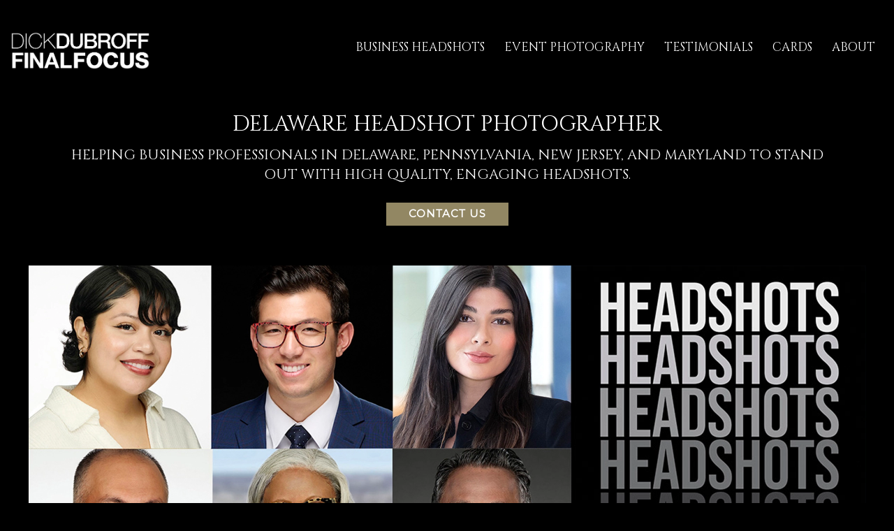

--- FILE ---
content_type: text/html; charset=utf-8
request_url: https://finalfocus.com/
body_size: 1181
content:
 
<!doctype html>
<html class="no-js" lang="en" dir="ltr">
  <head>
    <meta charset="utf-8">
    <meta http-equiv="x-ua-compatible" content="ie=edge">
    <meta name="viewport" content="width=device-width, initial-scale=1.0">
    <link rel="stylesheet" href="/static/css/foundation.css?v=2024-09-20">
    <link rel="stylesheet" href="/static/css/app.css?v=2024-09-20">
    <link rel="stylesheet" href="/static/css/final-focus.css?v=2024-09-20">
    <base href="/">

    <link  rel="shortcut icon"  href="/static/img/favicon.ico"  type="image/x-icon">
    <link  rel="icon"  href="/static/img/favicon.ico"  type="image/x-icon">

    
      
      <title>Corporate Events Photography Professional Headshots Delaware | Final Focus, Dick Dubroff Photographer</title>
      <meta name="description" content="Expert Delaware corporate headshot photographer offering professional portraits, team photos, &amp; event coverage. Book today for photos that enhance your brand image." />

    
  </head>

        
        
<body ng-app="app">
  
<div class="row top-bar">
	<div class="top-bar-title">
		<a ui-sref="front.index"><img src="/static/img/white-final-focus-logo.png" alt="" width="200" /></a>
	</div>
	<span data-responsive-toggle="responsive-menu" data-hide-for="medium">
		<button type="button" data-toggle>Menu</button>
	</span>
	<div id="responsive-menu">
		<div class="top-bar-right">
			<ul class="vertical medium-horizontal dropdown menu" data-dropdown-menu>
        <li ui-sref-active="active"><a ui-sref="front.gallery({id: 'business-headshots'})" target="_self">Business&nbsp;Headshots</a></li>
        <li ui-sref-active="active"><a ui-sref="front.gallery({id: 'event-photography'})" target="_self">Event Photography</a></li>
        <!--<li><a href="/portraits">Portraits</a></li>-->
        <li><a href="/testimonials" target="_self">Testimonials</a></li>
        <li><a href="/cards" target="_self">Cards</a></li>
        <li><a href="/about-final-focus" target="_self">About</a>
				</li>
			</ul>
		</div>
	</div>
</div>


  
<main>
<ui-view></ui-view>
</main>


<footer>
<div class="row">
	<div class="small-12 columns">
		<p>&copy; 2026 Final Focus Photography, Dick Dubroff Photographer, 301 A Street, Wilmington, DE 19801, 302-655-7718 <a href="mailto:rdubroff@finalfocus.com">rdubroff@finalfocus.com</a>.</p>
	</div>
</div>
</footer>

    <script src="/static/js/vendor/lodash.min.js"></script>

    <script src="/static/js/vendor/jquery-2.2.4.min.js"></script>
    <script src="/static/js/modernizr.custom.js"></script>

    
    <script src="/static/js/vendor/angular.min.js"></script>
    <script src="/static/js/vendor/angular-animate.min.js"></script>
    <script src="/static/js/vendor/angular-ui-router.min.js"></script>
    <script src="/static/js/vendor/angular-sanitize.min.js"></script>
    
    <script src="/static/ng/ng-app.js?131"></script>

    <script src="/static/js/vendor/what-input.js"></script>
    <script src="/static/js/vendor/foundation.js"></script>
    <script src="/static/js/app.js"></script>
	<script src="/static/js/masonry.pkgd.min.js"></script>
	<script src="/static/js/imagesloaded.js"></script>
	<script src="/static/js/classie.js"></script>
	<script src="/static/js/AnimOnScroll.js"></script>
  </body>



</html>

--- FILE ---
content_type: text/html
request_url: https://finalfocus.com/static/ng/views/home.html
body_size: 496
content:
<div class="row" style="text-align:center;">
	<h2>Delaware Headshot Photographer</h2>
	<h4 style="max-width:85%; margin:0 auto">Helping business professionals in Delaware, Pennsylvania, New Jersey, and Maryland to stand out with high quality, engaging&nbsp;headshots.</h4>
	<a class="button" href="mailto:rdubroff@finalfocus.com">Contact Us</a>
  <a style="display:block; margin:2rem 0;" href="/business-headshots"><img src="/static/img/headshot-photographer-corporate-commercial-102825.webp" alt="headshot photography for business professionals in Delaware, Pennsylvania, Maryland and New Jersey - example of great photo headshots" style="width:100%;max-width:1199px;height:auto" /></a>
  <p class="home-bottom-text">
  Dick Dubroff is a professional portrait photographer specializing in corporate and
  commercial photography, headshots for business professionals, and special
  event photography. His company, Final Focus, is located in a 4,000 square
  foot studio located on the riverfront in downtown Wilmington,&nbsp;Delaware.
  </p>
<a class="button" href="mailto:rdubroff@finalfocus.com">Contact Us</a>
</div>


--- FILE ---
content_type: text/css
request_url: https://finalfocus.com/static/css/foundation.css?v=2024-09-20
body_size: 16989
content:
/**
 * Foundation for Sites by ZURB
 * Version 6.2.4
 * foundation.zurb.com
 * Licensed under MIT Open Source
 */
/*! normalize.css v3.0.3 | MIT License | github.com/necolas/normalize.css */
/**
   * 1. Set default font family to sans-serif.
   * 2. Prevent iOS and IE text size adjust after device orientation change,
   *    without disabling user zoom.
   */
html{
  font-family:sans-serif;
  /* 1 */
  -ms-text-size-adjust:100%;
  /* 2 */
  -webkit-text-size-adjust:100%;
  /* 2 */ }

/**
   * Remove default margin.
   */
body{
  margin:0}

/* HTML5 display definitions
     ========================================================================== */
/**
   * Correct `block` display not defined for any HTML5 element in IE 8/9.
   * Correct `block` display not defined for `details` or `summary` in IE 10/11
   * and Firefox.
   * Correct `block` display not defined for `main` in IE 11.
   */
article,
aside,
details,
figcaption,
figure,
footer,
header,
hgroup,
main,
menu,
nav,
section,
summary{
  display:block}

/**
   * 1. Correct `inline-block` display not defined in IE 8/9.
   * 2. Normalize vertical alignment of `progress` in Chrome, Firefox, and Opera.
   */
audio,
canvas,
progress,
video{
  display:inline-block;
  /* 1 */
  vertical-align:baseline;
  /* 2 */ }

/**
   * Prevent modern browsers from displaying `audio` without controls.
   * Remove excess height in iOS 5 devices.
   */
audio:not([controls]){
  display:none;
  height:0}

/**
   * Address `[hidden]` styling not present in IE 8/9/10.
   * Hide the `template` element in IE 8/9/10/11, Safari, and Firefox < 22.
   */
[hidden],
template{
  display:none}

/* Links
     ========================================================================== */
/**
   * Remove the gray background color from active links in IE 10.
   */
a{
  background-color:transparent}

/**
   * Improve readability of focused elements when they are also in an
   * active/hover state.
   */
a:active,
a:hover{
  outline:0}

/* Text-level semantics
     ========================================================================== */
/**
   * Address styling not present in IE 8/9/10/11, Safari, and Chrome.
   */
abbr[title]{
  border-bottom:1px dotted}

/**
   * Address style set to `bolder` in Firefox 4+, Safari, and Chrome.
   */
b,
strong{
  font-weight:bold}

/**
   * Address styling not present in Safari and Chrome.
   */
dfn{
  font-style:italic}

/**
   * Address variable `h1` font-size and margin within `section` and `article`
   * contexts in Firefox 4+, Safari, and Chrome.
   */
h1{
  font-size:2em;
  margin:0.67em 0}

/**
   * Address styling not present in IE 8/9.
   */
mark{
  background:#ff0;
  color:#000}

/**
   * Address inconsistent and variable font size in all browsers.
   */
small{
  font-size:80%}

/**
   * Prevent `sub` and `sup` affecting `line-height` in all browsers.
   */
sub,
sup{
  font-size:75%;
  line-height:0;
  position:relative;
  vertical-align:baseline}

sup{
  top:-0.5em}

sub{
  bottom:-0.25em}

/* Embedded content
     ========================================================================== */
/**
   * Remove border when inside `a` element in IE 8/9/10.
   */
img{
  border:0}

/**
   * Correct overflow not hidden in IE 9/10/11.
   */
svg:not(:root){
  overflow:hidden}

/* Grouping content
     ========================================================================== */
/**
   * Address margin not present in IE 8/9 and Safari.
   */
figure{
  margin:1em 40px}

/**
   * Address differences between Firefox and other browsers.
   */
hr{
  box-sizing:content-box;
  height:0}

/**
   * Contain overflow in all browsers.
   */
pre{
  overflow:auto}

/**
   * Address odd `em`-unit font size rendering in all browsers.
   */
code,
kbd,
pre,
samp{
  font-family:monospace, monospace;
  font-size:1em}

/* Forms
     ========================================================================== */
/**
   * Known limitation:by default, Chrome and Safari on OS X allow very limited
   * styling of `select`, unless a `border` property is set.
   */
/**
   * 1. Correct color not being inherited.
   *    Known issue:affects color of disabled elements.
   * 2. Correct font properties not being inherited.
   * 3. Address margins set differently in Firefox 4+, Safari, and Chrome.
   */
button,
input,
optgroup,
select,
textarea{
  color:inherit;
  /* 1 */
  font:inherit;
  /* 2 */
  margin:0;
  /* 3 */ }

/**
   * Address `overflow` set to `hidden` in IE 8/9/10/11.
   */
button{
  overflow:visible}

/**
   * Address inconsistent `text-transform` inheritance for `button` and `select`.
   * All other form control elements do not inherit `text-transform` values.
   * Correct `button` style inheritance in Firefox, IE 8/9/10/11, and Opera.
   * Correct `select` style inheritance in Firefox.
   */
button,
select{
  text-transform:none}

/**
   * 1. Avoid the WebKit bug in Android 4.0.* where (2) destroys native `audio`
   *    and `video` controls.
   * 2. Correct inability to style clickable `input` types in iOS.
   * 3. Improve usability and consistency of cursor style between image-type
   *    `input` and others.
   */
button,
html input[type="button"],
input[type="reset"],
input[type="submit"]{
  -webkit-appearance:button;
  /* 2 */
  cursor:pointer;
  /* 3 */ }

/**
   * Re-set default cursor for disabled elements.
   */
button[disabled],
html input[disabled]{
  cursor:not-allowed}

/**
   * Remove inner padding and border in Firefox 4+.
   */
button::-moz-focus-inner,
input::-moz-focus-inner{
  border:0;
  padding:0}

/**
   * Address Firefox 4+ setting `line-height` on `input` using `!important` in
   * the UA stylesheet.
   */
input{
  line-height:normal}

/**
   * It's recommended that you don't attempt to style these elements.
   * Firefox's implementation doesn't respect box-sizing, padding, or width.
   *
   * 1. Address box sizing set to `content-box` in IE 8/9/10.
   * 2. Remove excess padding in IE 8/9/10.
   */
input[type="checkbox"],
input[type="radio"]{
  box-sizing:border-box;
  /* 1 */
  padding:0;
  /* 2 */ }

/**
   * Fix the cursor style for Chrome's increment/decrement buttons. For certain
   * `font-size` values of the `input`, it causes the cursor style of the
   * decrement button to change from `default` to `text`.
   */
input[type="number"]::-webkit-inner-spin-button,
input[type="number"]::-webkit-outer-spin-button{
  height:auto}

/**
   * 1. Address `appearance` set to `searchfield` in Safari and Chrome.
   * 2. Address `box-sizing` set to `border-box` in Safari and Chrome.
   */
input[type="search"]{
  -webkit-appearance:textfield;
  /* 1 */
  box-sizing:content-box;
  /* 2 */ }

/**
   * Remove inner padding and search cancel button in Safari and Chrome on OS X.
   * Safari (but not Chrome) clips the cancel button when the search input has
   * padding (and `textfield` appearance).
   */
input[type="search"]::-webkit-search-cancel-button,
input[type="search"]::-webkit-search-decoration{
  -webkit-appearance:none}

/**
   * Define consistent border, margin, and padding.
   * [NOTE] We don't enable this ruleset in Foundation, because we want the <fieldset> element to have plain styling.
   */
/* fieldset{
    border:1px solid #c0c0c0;
    margin:0 2px;
    padding:0.35em 0.625em 0.75em;
  } */
/**
   * 1. Correct `color` not being inherited in IE 8/9/10/11.
   * 2. Remove padding so people aren't caught out if they zero out fieldsets.
   */
legend{
  border:0;
  /* 1 */
  padding:0;
  /* 2 */ }

/**
   * Remove default vertical scrollbar in IE 8/9/10/11.
   */
textarea{
  overflow:auto}

/**
   * Don't inherit the `font-weight` (applied by a rule above).
   * NOTE:the default cannot safely be changed in Chrome and Safari on OS X.
   */
optgroup{
  font-weight:bold}

/* Tables
     ========================================================================== */
/**
   * Remove most spacing between table cells.
   */
table{
  border-collapse:collapse;
  border-spacing:0}

td,
th{
  padding:0}

.foundation-mq{
  font-family:"small=0em&medium=40em&large=64em&xlarge=75em&xxlarge=90em"}

html{
  font-size:100%;
  box-sizing:border-box}

*,
*::before,
*::after{
  box-sizing:inherit}

body{
  padding:0;
  margin:0;
  font-family:"Roboto", sans-serif;
  font-weight:normal;
  line-height:1.5;
  color:#0a0a0a;
  background:#fefefe;
  -webkit-font-smoothing:antialiased;
  -moz-osx-font-smoothing:grayscale}

img{
  max-width:100%;
  height:auto;
  -ms-interpolation-mode:bicubic;
  display:inline-block;
  vertical-align:middle}

textarea{
  height:auto;
  min-height:50px;
  border-radius:3px}

select{
  width:100%;
  border-radius:3px}

#map_canvas img,
#map_canvas embed,
#map_canvas object,
.map_canvas img,
.map_canvas embed,
.map_canvas object,
.mqa-display img,
.mqa-display embed,
.mqa-display object{
  max-width:none !important}

button{
  -webkit-appearance:none;
  -moz-appearance:none;
  background:transparent;
  padding:0;
  border:0;
  border-radius:3px;
  line-height:1}

.is-visible{
  display:block !important}

.is-hidden{
  display:none !important}

div,
dl,
dt,
dd,
ul,
ol,
li,
h1,
h2,
h3,
h4,
h5,
h6,
pre,
form,
p,
blockquote,
th,
td{
  margin:0;
  padding:0}

p{
  font-size:1rem;
  line-height:1.6;
  margin-bottom:1rem;
  text-rendering:optimizeLegibility}

em,
i{
  font-style:italic;
  line-height:inherit}

strong,
b{
  font-weight:bold;
  line-height:inherit}

small{
  font-size:80%;
  line-height:inherit}

h1,
h2,
h3,
h4,
h5,
h6{
  font-family:"Roboto",sans-serif;
  font-weight:700;
  font-style:normal;
  color:inherit;
  text-rendering:optimizeLegibility;
  margin-top:0;
  margin-bottom:0.5rem;
  line-height:1.4}
  h1 small,
  h2 small,
  h3 small,
  h4 small,
  h5 small,
  h6 small{
    color:#cacaca;
    line-height:0}

h1{
  font-size:1.25rem}

h2{
  font-size:1.1875rem}

h3{
  font-size:1.125rem}

h4{
  font-size:1.0625rem}

h5{
  font-size:1rem}

h6{
  font-size:.875rem}

@media screen and (min-width:40em){
  h1{
    font-size:2.5rem}
  h2{
    font-size:1.9375rem}
  h3{
    font-size:1.5625rem}
  h4{
    font-size:1.25rem}
  h5{
    font-size:1em}
  h6{
    font-size:.875rem} }

a{
  color:#C3D34E;
  text-decoration:none;
  line-height:inherit;
  cursor:pointer}
  a:hover, a:focus{
    color:#b5c731}
  a img{
    border:0}

hr{
  max-width:80rem;
  height:0;
  border-right:0;
  border-top:0;
  border-bottom:1px solid #777;
  border-left:0;
  margin:1.5rem auto;
  clear:both}

ul,
ol,
dl{
  line-height:1.6;
  margin-bottom:1rem;
  list-style-position:outside}

li{
  font-size:inherit}

ul{
  list-style-type:disc;
  margin-left:1.25rem}

ol{
  margin-left:1.25rem}

ul ul, ol ul, ul ol, ol ol{
  margin-left:1.25rem;
  margin-bottom:0}

dl{
  margin-bottom:1rem}
  dl dt{
    margin-bottom:0.3rem;
    font-weight:bold}

blockquote{
  margin:0 0 1rem;
  padding:0.5625rem 1.25rem 0 1.1875rem;
  border-left:1px solid #cacaca}
  blockquote, blockquote p{
    line-height:1.6;
    color:#8a8a8a}

cite{
  display:block;
  font-size:0.8125rem;
  color:#8a8a8a}
  cite:before{
    content:'\2014 \0020'}

abbr{
  color:#0a0a0a;
  cursor:help;
  border-bottom:1px dotted #0a0a0a}

code{
  font-family:Consolas, "Liberation Mono", Courier, monospace;
  font-weight:normal;
  color:#0a0a0a;
  background-color:#e6e6e6;
  border:1px solid #cacaca;
  padding:0.125rem 0.3125rem 0.0625rem}

kbd{
  padding:0.125rem 0.25rem 0;
  margin:0;
  background-color:#e6e6e6;
  color:#0a0a0a;
  font-family:Consolas, "Liberation Mono", Courier, monospace;
  border-radius:3px}

.subheader{
  margin-top:0.2rem;
  margin-bottom:0.5rem;
  font-weight:normal;
  line-height:1.4;
  color:#8a8a8a}

.lead{
  font-size:125%;
  line-height:1.6}

.stat{
  font-size:2.5rem;
  line-height:1}
  p + .stat{
    margin-top:-1rem}

.no-bullet{
  margin-left:0;
  list-style:none}

.text-left{
  text-align:left}

.text-right{
  text-align:right}

.text-center{
  text-align:center}

.text-justify{
  text-align:justify}

@media screen and (min-width:40em){
  .medium-text-left{
    text-align:left}
  .medium-text-right{
    text-align:right}
  .medium-text-center{
    text-align:center}
  .medium-text-justify{
    text-align:justify} }

@media screen and (min-width:64em){
  .large-text-left{
    text-align:left}
  .large-text-right{
    text-align:right}
  .large-text-center{
    text-align:center}
  .large-text-justify{
    text-align:justify} }

.show-for-print{
  display:none !important}

@media print{
  *{
    background:transparent !important;
    color:black !important;
    box-shadow:none !important;
    text-shadow:none !important}
  .show-for-print{
    display:block !important}
  .hide-for-print{
    display:none !important}
  table.show-for-print{
    display:table !important}
  thead.show-for-print{
    display:table-header-group !important}
  tbody.show-for-print{
    display:table-row-group !important}
  tr.show-for-print{
    display:table-row !important}
  td.show-for-print{
    display:table-cell !important}
  th.show-for-print{
    display:table-cell !important}
  a,
  a:visited{
    text-decoration:underline}
  a[href]:after{
    content:" (" attr(href) ")"}
  .ir a:after,
  a[href^='javascript:']:after,
  a[href^='#']:after{
    content:''}
  abbr[title]:after{
    content:" (" attr(title) ")"}
  pre,
  blockquote{
    border:1px solid #8a8a8a;
    page-break-inside:avoid}
  thead{
    display:table-header-group}
  tr,
  img{
    page-break-inside:avoid}
  img{
    max-width:100% !important}
  @page{
    margin:0.5cm}
  p,
  h2,
  h3{
    orphans:3;
    widows:3}
  h2,
  h3{
    page-break-after:avoid} }

[type='text'], [type='password'], [type='date'], [type='datetime'], [type='datetime-local'], [type='month'], [type='week'], [type='email'], [type='number'], [type='search'], [type='tel'], [type='time'], [type='url'], [type='color'],
textarea{
  display:block;
  box-sizing:border-box;
  width:100%;
  height:2.4375rem;
  padding:0.5rem;
  border:1px solid #cacaca;
  margin:0 0 1rem;
  font-family:inherit;
  font-size:1rem;
  color:#0a0a0a;
  background-color:#fefefe;
  box-shadow:inset 0 1px 2px rgba(10, 10, 10, 0.1);
  border-radius:3px;
  transition:box-shadow 0.5s, border-color 0.25s ease-in-out;
  -webkit-appearance:none;
  -moz-appearance:none}
  [type='text']:focus, [type='password']:focus, [type='date']:focus, [type='datetime']:focus, [type='datetime-local']:focus, [type='month']:focus, [type='week']:focus, [type='email']:focus, [type='number']:focus, [type='search']:focus, [type='tel']:focus, [type='time']:focus, [type='url']:focus, [type='color']:focus,
  textarea:focus{
    border:1px solid #8a8a8a;
    background-color:#fefefe;
    outline:none;
    box-shadow:0 0 5px #cacaca;
    transition:box-shadow 0.5s, border-color 0.25s ease-in-out}

textarea{
  max-width:100%}
  textarea[rows]{
    height:auto}

input::-webkit-input-placeholder,
textarea::-webkit-input-placeholder{
  color:#cacaca}

input::-moz-placeholder,
textarea::-moz-placeholder{
  color:#cacaca}

input:-ms-input-placeholder,
textarea:-ms-input-placeholder{
  color:#cacaca}

input::placeholder,
textarea::placeholder{
  color:#cacaca}

input:disabled, input[readonly],
textarea:disabled,
textarea[readonly]{
  background-color:#e6e6e6;
  cursor:not-allowed}

[type='submit'],
[type='button']{
  border-radius:3px;
  -webkit-appearance:none;
  -moz-appearance:none}

input[type='search']{
  box-sizing:border-box}

[type='file'],
[type='checkbox'],
[type='radio']{
  margin:0 0 1rem}

[type='checkbox'] + label,
[type='radio'] + label{
  display:inline-block;
  margin-left:0.5rem;
  margin-right:1rem;
  margin-bottom:0;
  vertical-align:baseline}
  [type='checkbox'] + label[for],
  [type='radio'] + label[for]{
    cursor:pointer}

label > [type='checkbox'],
label > [type='radio']{
  margin-right:0.5rem}

[type='file']{
  width:100%}

label{
  display:block;
  margin:0;
  font-size:0.875rem;
  font-weight:normal;
  line-height:1.8;
  color:#0a0a0a}
  label.middle{
    margin:0 0 1rem;
    padding:0.5625rem 0}

.help-text{
  margin-top:-0.5rem;
  font-size:0.8125rem;
  font-style:italic;
  color:#0a0a0a}

.input-group{
  display:table;
  width:100%;
  margin-bottom:1rem}
  .input-group > :first-child{
    border-radius:3px 0 0 3px}
  .input-group > :last-child > *{
    border-radius:0 3px 3px 0}

.input-group-label, .input-group-field, .input-group-button{
  margin:0;
  white-space:nowrap;
  display:table-cell;
  vertical-align:middle}

.input-group-label{
  text-align:center;
  padding:0 1rem;
  background:#e6e6e6;
  color:#0a0a0a;
  border:1px solid #cacaca;
  white-space:nowrap;
  width:1%;
  height:100%}
  .input-group-label:first-child{
    border-right:0}
  .input-group-label:last-child{
    border-left:0}

.input-group-field{
  border-radius:0;
  height:2.5rem}

.input-group-button{
  padding-top:0;
  padding-bottom:0;
  text-align:center;
  height:100%;
  width:1%}
  .input-group-button a,
  .input-group-button input,
  .input-group-button button{
    margin:0}

.input-group .input-group-button{
  display:table-cell}

fieldset{
  border:0;
  padding:0;
  margin:0}

legend{
  margin-bottom:0.5rem;
  max-width:100%}

.fieldset{
  border:1px solid #cacaca;
  padding:1.25rem;
  margin:1.125rem 0}
  .fieldset legend{
    background:#fefefe;
    padding:0 0.1875rem;
    margin:0;
    margin-left:-0.1875rem}

select{
  height:2.4375rem;
  padding:0.5rem;
  border:1px solid #cacaca;
  margin:0 0 1rem;
  font-size:1rem;
  font-family:inherit;
  line-height:normal;
  color:#0a0a0a;
  background-color:#fefefe;
  border-radius:3px;
  -webkit-appearance:none;
  -moz-appearance:none;
  background-image:url("data:image/svg+xml;utf8,<svg xmlns='http://www.w3.org/2000/svg' version='1.1' width='32' height='24' viewBox='0 0 32 24'><polygon points='0,0 32,0 16,24' style='fill:rgb%28138, 138, 138%29'></polygon></svg>");
  background-size:9px 6px;
  background-position:right -1rem center;
  background-origin:content-box;
  background-repeat:no-repeat;
  padding-right:1.5rem}
  @media screen and (min-width:0\0){
    select{
      background-image:url("[data-uri]")} }
  select:disabled{
    background-color:#e6e6e6;
    cursor:not-allowed}
  select::-ms-expand{
    display:none}
  select[multiple]{
    height:auto;
    background-image:none}

.is-invalid-input:not(:focus){
  background-color:rgba(227, 16, 121, 0.1);
  border-color:#e31079}

.is-invalid-label{
  color:#e31079}

.form-error{
  display:none;
  margin-top:-0.5rem;
  margin-bottom:1rem;
  font-size:0.75rem;
  font-weight:bold;
  color:#e31079}
  .form-error.is-visible{
    display:block}

.float-left{
  float:left !important}

.float-right{
  float:right !important}

.float-center{
  display:block;
  margin-left:auto;
  margin-right:auto}

.clearfix::before, .clearfix::after{
  content:' ';
  display:table}

.clearfix::after{
  clear:both}

.hide{
  display:none !important}

.invisible{
  visibility:hidden}

@media screen and (max-width:39.9375em){
  .hide-for-small-only{
    display:none !important} }

@media screen and (max-width:0em), screen and (min-width:40em){
  .show-for-small-only{
    display:none !important} }

@media screen and (min-width:40em){
  .hide-for-medium{
    display:none !important} }

@media screen and (max-width:39.9375em){
  .show-for-medium{
    display:none !important} }

@media screen and (min-width:40em) and (max-width:63.9375em){
  .hide-for-medium-only{
    display:none !important} }

@media screen and (max-width:39.9375em), screen and (min-width:64em){
  .show-for-medium-only{
    display:none !important} }

@media screen and (min-width:64em){
  .hide-for-large{
    display:none !important} }

@media screen and (max-width:63.9375em){
  .show-for-large{
    display:none !important} }

@media screen and (min-width:64em) and (max-width:74.9375em){
  .hide-for-large-only{
    display:none !important} }

@media screen and (max-width:63.9375em), screen and (min-width:75em){
  .show-for-large-only{
    display:none !important} }

.show-for-sr,
.show-on-focus{
  position:absolute !important;
  width:1px;
  height:1px;
  overflow:hidden;
  clip:rect(0, 0, 0, 0)}

.show-on-focus:active, .show-on-focus:focus{
  position:static !important;
  height:auto;
  width:auto;
  overflow:visible;
  clip:auto}

.show-for-landscape,
.hide-for-portrait{
  display:block !important}
  @media screen and (orientation:landscape){
    .show-for-landscape,
    .hide-for-portrait{
      display:block !important} }
  @media screen and (orientation:portrait){
    .show-for-landscape,
    .hide-for-portrait{
      display:none !important} }

.hide-for-landscape,
.show-for-portrait{
  display:none !important}
  @media screen and (orientation:landscape){
    .hide-for-landscape,
    .show-for-portrait{
      display:none !important} }
  @media screen and (orientation:portrait){
    .hide-for-landscape,
    .show-for-portrait{
      display:block !important} }

.button{
  display:inline-block;
  text-align:center;
  line-height:1;
  cursor:pointer;
  -webkit-appearance:none;
  transition:background-color 0.25s ease-out, color 0.25s ease-out;
  vertical-align:middle;
  border:1px solid transparent;
  border-radius:3px;
  padding:0.85em 1em;
  margin:0 0 1rem 0;
  font-size:0.9rem;
  background-color:#C3D34E;
  color:#fefefe}
  [data-whatinput='mouse'] .button{
    outline:0}
  .button:hover, .button:focus{
    background-color:#b3c531;
    color:#fefefe}
  .button.tiny{
    font-size:0.6rem}
  .button.small{
    font-size:0.75rem}
  .button.large{
    font-size:1.25rem}
  .button.expanded{
    display:block;
    width:100%;
    margin-left:0;
    margin-right:0}
  .button.primary{
    background-color:#C3D34E;
    color:#fefefe}
    .button.primary:hover, .button.primary:focus{
      background-color:#a8b92e;
      color:#fefefe}
  .button.secondary{
    background-color:#ffffff;
    color:#0a0a0a}
    .button.secondary:hover, .button.secondary:focus{
      background-color:#cccccc;
      color:#0a0a0a}
  .button.alert{
    background-color:#e31079;
    color:#fefefe}
    .button.alert:hover, .button.alert:focus{
      background-color:#b60d61;
      color:#fefefe}
  .button.success{
    background-color:#C3D34E;
    color:#fefefe}
    .button.success:hover, .button.success:focus{
      background-color:#a8b92e;
      color:#fefefe}
  .button.warning{
    background-color:#ffae00;
    color:#fefefe}
    .button.warning:hover, .button.warning:focus{
      background-color:#cc8b00;
      color:#fefefe}
  .button.body-font{
    background-color:#ffffff;
    color:#0a0a0a}
    .button.body-font:hover, .button.body-font:focus{
      background-color:#cccccc;
      color:#0a0a0a}
  .button.header{
    background-color:#ffffff;
    color:#0a0a0a}
    .button.header:hover, .button.header:focus{
      background-color:#cccccc;
      color:#0a0a0a}
  .button.hollow{
    border:1px solid #C3D34E;
    color:#C3D34E}
    .button.hollow, .button.hollow:hover, .button.hollow:focus{
      background-color:transparent}
    .button.hollow:hover, .button.hollow:focus{
      border-color:#69741d;
      color:#69741d}
    .button.hollow.primary{
      border:1px solid #C3D34E;
      color:#C3D34E}
      .button.hollow.primary:hover, .button.hollow.primary:focus{
        border-color:#69741d;
        color:#69741d}
    .button.hollow.secondary{
      border:1px solid #ffffff;
      color:#ffffff}
      .button.hollow.secondary:hover, .button.hollow.secondary:focus{
        border-color:gray;
        color:gray}
    .button.hollow.alert{
      border:1px solid #e31079;
      color:#e31079}
      .button.hollow.alert:hover, .button.hollow.alert:focus{
        border-color:#72083d;
        color:#72083d}
    .button.hollow.success{
      border:1px solid #C3D34E;
      color:#C3D34E}
      .button.hollow.success:hover, .button.hollow.success:focus{
        border-color:#69741d;
        color:#69741d}
    .button.hollow.warning{
      border:1px solid #ffae00;
      color:#ffae00}
      .button.hollow.warning:hover, .button.hollow.warning:focus{
        border-color:#805700;
        color:#805700}
    .button.hollow.body-font{
      border:1px solid #ffffff;
      color:#ffffff}
      .button.hollow.body-font:hover, .button.hollow.body-font:focus{
        border-color:gray;
        color:gray}
    .button.hollow.header{
      border:1px solid #ffffff;
      color:#ffffff}
      .button.hollow.header:hover, .button.hollow.header:focus{
        border-color:gray;
        color:gray}
  .button.disabled, .button[disabled]{
    opacity:0.25;
    cursor:not-allowed}
    .button.disabled:hover, .button.disabled:focus, .button[disabled]:hover, .button[disabled]:focus{
      background-color:#C3D34E;
      color:#fefefe}
    .button.disabled.primary, .button[disabled].primary{
      opacity:0.25;
      cursor:not-allowed}
      .button.disabled.primary:hover, .button.disabled.primary:focus, .button[disabled].primary:hover, .button[disabled].primary:focus{
        background-color:#C3D34E;
        color:#fefefe}
    .button.disabled.secondary, .button[disabled].secondary{
      opacity:0.25;
      cursor:not-allowed}
      .button.disabled.secondary:hover, .button.disabled.secondary:focus, .button[disabled].secondary:hover, .button[disabled].secondary:focus{
        background-color:#ffffff;
        color:#fefefe}
    .button.disabled.alert, .button[disabled].alert{
      opacity:0.25;
      cursor:not-allowed}
      .button.disabled.alert:hover, .button.disabled.alert:focus, .button[disabled].alert:hover, .button[disabled].alert:focus{
        background-color:#e31079;
        color:#fefefe}
    .button.disabled.success, .button[disabled].success{
      opacity:0.25;
      cursor:not-allowed}
      .button.disabled.success:hover, .button.disabled.success:focus, .button[disabled].success:hover, .button[disabled].success:focus{
        background-color:#C3D34E;
        color:#fefefe}
    .button.disabled.warning, .button[disabled].warning{
      opacity:0.25;
      cursor:not-allowed}
      .button.disabled.warning:hover, .button.disabled.warning:focus, .button[disabled].warning:hover, .button[disabled].warning:focus{
        background-color:#ffae00;
        color:#fefefe}
    .button.disabled.body-font, .button[disabled].body-font{
      opacity:0.25;
      cursor:not-allowed}
      .button.disabled.body-font:hover, .button.disabled.body-font:focus, .button[disabled].body-font:hover, .button[disabled].body-font:focus{
        background-color:#ffffff;
        color:#fefefe}
    .button.disabled.header, .button[disabled].header{
      opacity:0.25;
      cursor:not-allowed}
      .button.disabled.header:hover, .button.disabled.header:focus, .button[disabled].header:hover, .button[disabled].header:focus{
        background-color:#ffffff;
        color:#fefefe}
  .button.dropdown::after{
    content:'';
    display:block;
    width:0;
    height:0;
    border:inset 0.4em;
    border-color:#fefefe transparent transparent;
    border-top-style:solid;
    border-bottom-width:0;
    position:relative;
    top:0.4em;
    float:right;
    margin-left:1em;
    display:inline-block}
  .button.arrow-only::after{
    margin-left:0;
    float:none;
    top:-0.1em}

.close-button{
  position:absolute;
  color:#8a8a8a;
  right:1rem;
  top:0.5rem;
  font-size:2em;
  line-height:1;
  cursor:pointer}
  [data-whatinput='mouse'] .close-button{
    outline:0}
  .close-button:hover, .close-button:focus{
    color:#0a0a0a}

.menu{
  margin:0;
  list-style-type:none}
  .menu > li{
    display:table-cell;
    vertical-align:middle}
    [data-whatinput='mouse'] .menu > li{
      outline:0}
  .menu > li > a{
    display:block;
    padding:0.9375rem 0.75rem 0.75rem;
    line-height:1}
  .menu input,
  .menu a,
  .menu button{
    margin-bottom:0}
  .menu > li > a img,
  .menu > li > a i,
  .menu > li > a svg{
    vertical-align:middle}
    .menu > li > a img + span,
    .menu > li > a i + span,
    .menu > li > a svg + span{
      vertical-align:middle}
  .menu > li > a img,
  .menu > li > a i,
  .menu > li > a svg{
    margin-right:0.25rem;
    display:inline-block}
  .menu > li{
    display:table-cell}
  .menu.vertical > li{
    display:block}
  @media screen and (min-width:40em){
    .menu.medium-horizontal > li{
      display:table-cell}
    .menu.medium-vertical > li{
      display:block} }
  @media screen and (min-width:64em){
    .menu.large-horizontal > li{
      display:table-cell}
    .menu.large-vertical > li{
      display:block} }
  .menu.simple li{
    line-height:1;
    display:inline-block;
    margin-right:1rem}
  .menu.simple a{
    padding:0}
  .menu.align-right::before, .menu.align-right::after{
    content:' ';
    display:table}
  .menu.align-right::after{
    clear:both}
  .menu.align-right > li{
    float:right}
  .menu.expanded{
    width:100%;
    display:table;
    table-layout:fixed}
    .menu.expanded > li:first-child:last-child{
      width:100%}
  .menu.icon-top > li > a{
    text-align:center}
    .menu.icon-top > li > a img,
    .menu.icon-top > li > a i,
    .menu.icon-top > li > a svg{
      display:block;
      margin:0 auto 0.25rem}
  .menu.nested{
    margin-left:1rem}
  .menu .active > a{
    color:#fefefe;
    background:#C3D34E}

.menu-text{
  font-weight:bold;
  color:inherit;
  line-height:1;
  padding-top:0;
  padding-bottom:0;
  padding:0.7rem 1rem}

.menu-centered{
  text-align:center}
  .menu-centered > .menu{
    display:inline-block}

.no-js [data-responsive-menu] ul{
  display:none}

.is-drilldown{
  position:relative;
  overflow:hidden}
  .is-drilldown li{
    display:block !important}

.is-drilldown-submenu{
  position:absolute;
  top:0;
  left:100%;
  z-index:-1;
  width:100%;
  background:#fefefe;
  transition:-webkit-transform 0.15s linear;
  transition:transform 0.15s linear}
  .is-drilldown-submenu.is-active{
    z-index:1;
    display:block;
    -webkit-transform:translateX(-100%);
        -ms-transform:translateX(-100%);
            transform:translateX(-100%)}
  .is-drilldown-submenu.is-closing{
    -webkit-transform:translateX(100%);
        -ms-transform:translateX(100%);
            transform:translateX(100%)}

.is-drilldown-submenu-parent > a{
  position:relative}
  .is-drilldown-submenu-parent > a::after{
    content:'';
    display:block;
    width:0;
    height:0;
    border:inset 6px;
    border-color:transparent transparent transparent #C3D34E;
    border-left-style:solid;
    border-right-width:0;
    position:absolute;
    top:50%;
    margin-top:-6px;
    right:1rem}

.js-drilldown-back > a::before{
  content:'';
  display:block;
  width:0;
  height:0;
  border:inset 6px;
  border-color:transparent #C3D34E transparent transparent;
  border-right-style:solid;
  border-left-width:0;
  border-left-width:0;
  display:inline-block;
  vertical-align:middle;
  margin-right:0.75rem}

.dropdown.menu > li.opens-left > .is-dropdown-submenu{
  left:auto;
  right:0;
  top:100%}

.dropdown.menu > li.opens-right > .is-dropdown-submenu{
  right:auto;
  left:0;
  top:100%}

.dropdown.menu > li.is-dropdown-submenu-parent > a{
  padding-right:1.5rem;
  position:relative}

.dropdown.menu > li.is-dropdown-submenu-parent > a::after{
  content:'';
  display:block;
  width:0;
  height:0;
  border:inset 5px;
  border-color:#fff transparent transparent;
  border-top-style:solid;
  border-bottom-width:0;
  right:5px;
  margin-top:-2px}

[data-whatinput='mouse'] .dropdown.menu a{
  outline:0}

.no-js .dropdown.menu ul{
  display:none}

.dropdown.menu.vertical > li .is-dropdown-submenu{
  top:0}

.dropdown.menu.vertical > li.opens-left > .is-dropdown-submenu{
  left:auto;
  right:100%}

.dropdown.menu.vertical > li.opens-right > .is-dropdown-submenu{
  right:auto;
  left:100%}

.dropdown.menu.vertical > li > a::after{
  right:14px;
  margin-top:-3px}

.dropdown.menu.vertical > li.opens-left > a::after{
  content:'';
  display:block;
  width:0;
  height:0;
  border:inset 5px;
  border-color:transparent #fff transparent transparent;
  border-right-style:solid;
  border-left-width:0}

.dropdown.menu.vertical > li.opens-right > a::after{
  content:'';
  display:block;
  width:0;
  height:0;
  border:inset 5px;
  border-color:transparent transparent transparent #fff;
  border-left-style:solid;
  border-right-width:0}

@media screen and (min-width:40em){
  .dropdown.menu.medium-horizontal > li.opens-left > .is-dropdown-submenu{
    left:auto;
    right:0;
    top:100%}
  .dropdown.menu.medium-horizontal > li.opens-right > .is-dropdown-submenu{
    right:auto;
    left:0;
    top:100%}
  .dropdown.menu.medium-horizontal > li.is-dropdown-submenu-parent > a{
    padding-right:1.5rem;
    position:relative}
  .dropdown.menu.medium-horizontal > li.is-dropdown-submenu-parent > a::after{
    content:'';
    display:block;
    width:0;
    height:0;
    border:inset 5px;
    border-color:#fff transparent transparent;
    border-top-style:solid;
    border-bottom-width:0;
    right:5px;
    margin-top:-2px}
  .dropdown.menu.medium-vertical > li .is-dropdown-submenu{
    top:0}
  .dropdown.menu.medium-vertical > li.opens-left > .is-dropdown-submenu{
    left:auto;
    right:100%}
  .dropdown.menu.medium-vertical > li.opens-right > .is-dropdown-submenu{
    right:auto;
    left:100%}
  .dropdown.menu.medium-vertical > li > a::after{
    right:14px;
    margin-top:-3px}
  .dropdown.menu.medium-vertical > li.opens-left > a::after{
    content:'';
    display:block;
    width:0;
    height:0;
    border:inset 5px;
    border-color:transparent #C3D34E transparent transparent;
    border-right-style:solid;
    border-left-width:0}
  .dropdown.menu.medium-vertical > li.opens-right > a::after{
    content:'';
    display:block;
    width:0;
    height:0;
    border:inset 5px;
    border-color:transparent transparent transparent #C3D34E;
    border-left-style:solid;
    border-right-width:0} }

@media screen and (min-width:64em){
  .dropdown.menu.large-horizontal > li.opens-left > .is-dropdown-submenu{
    left:auto;
    right:0;
    top:100%}
  .dropdown.menu.large-horizontal > li.opens-right > .is-dropdown-submenu{
    right:auto;
    left:0;
    top:100%}
  .dropdown.menu.large-horizontal > li.is-dropdown-submenu-parent > a{
    padding-right:1.5rem;
    position:relative}
  .dropdown.menu.large-horizontal > li.is-dropdown-submenu-parent > a::after{
    content:'';
    display:block;
    width:0;
    height:0;
    border:inset 5px;
    border-color:#C3D34E transparent transparent;
    border-top-style:solid;
    border-bottom-width:0;
    right:5px;
    margin-top:-2px}
  .dropdown.menu.large-vertical > li .is-dropdown-submenu{
    top:0}
  .dropdown.menu.large-vertical > li.opens-left > .is-dropdown-submenu{
    left:auto;
    right:100%}
  .dropdown.menu.large-vertical > li.opens-right > .is-dropdown-submenu{
    right:auto;
    left:100%}
  .dropdown.menu.large-vertical > li > a::after{
    right:14px;
    margin-top:-3px}
  .dropdown.menu.large-vertical > li.opens-left > a::after{
    content:'';
    display:block;
    width:0;
    height:0;
    border:inset 5px;
    border-color:transparent #C3D34E transparent transparent;
    border-right-style:solid;
    border-left-width:0}
  .dropdown.menu.large-vertical > li.opens-right > a::after{
    content:'';
    display:block;
    width:0;
    height:0;
    border:inset 5px;
    border-color:transparent transparent transparent #C3D34E;
    border-left-style:solid;
    border-right-width:0} }

.dropdown.menu.align-right .is-dropdown-submenu.first-sub{
  top:100%;
  left:auto;
  right:0}

.is-dropdown-menu.vertical{
  width:100px}
  .is-dropdown-menu.vertical.align-right{
    float:right}

.is-dropdown-submenu-parent{
  position:relative}
  .is-dropdown-submenu-parent a::after{
    position:absolute;
    top:50%;
    right:5px;
    margin-top:-2px}
  .is-dropdown-submenu-parent.opens-inner > .is-dropdown-submenu{
    top:100%;
    left:auto}
  .is-dropdown-submenu-parent.opens-left > .is-dropdown-submenu{
    left:auto;
    right:100%}
  .is-dropdown-submenu-parent.opens-right > .is-dropdown-submenu{
    right:auto;
    left:100%}

.is-dropdown-submenu{
  display:none;
  position:absolute;
  top:0;
  left:100%;
  min-width:200px;
  z-index:1;
  background:#303030;
  border:2px solid #fff}
  .is-dropdown-submenu .is-dropdown-submenu-parent > a::after{
    right:14px;
    margin-top:-3px}
  .is-dropdown-submenu .is-dropdown-submenu-parent.opens-left > a::after{
    content:'';
    display:block;
    width:0;
    height:0;
    border:inset 5px;
    border-color:transparent #C3D34E transparent transparent;
    border-right-style:solid;
    border-left-width:0}
  .is-dropdown-submenu .is-dropdown-submenu-parent.opens-right > a::after{
    content:'';
    display:block;
    width:0;
    height:0;
    border:inset 5px;
    border-color:transparent transparent transparent #C3D34E;
    border-left-style:solid;
    border-right-width:0}
  .is-dropdown-submenu .is-dropdown-submenu{
    margin-top:-1px}
  .is-dropdown-submenu > li{
    width:100%}
  .is-dropdown-submenu.js-dropdown-active{
    display:block}

.title-bar{
  background:#0a0a0a;
  color:#fefefe;
  padding:0.5rem}
  .title-bar::before, .title-bar::after{
    content:' ';
    display:table}
  .title-bar::after{
    clear:both}
  .title-bar .menu-icon{
    margin-left:0.25rem;
    margin-right:0.25rem}

.title-bar-left{
  float:left}

.title-bar-right{
  float:right;
  text-align:right}

.title-bar-title{
  font-weight:bold;
  vertical-align:middle;
  display:inline-block}

.top-bar{
  padding:0.5rem}
  .top-bar::before, .top-bar::after{
    content:' ';
    display:table}
  .top-bar::after{
    clear:both}
  /*.top-bar,
  .top-bar ul{
    background-color:#e6e6e6}*/
  .top-bar input{
    max-width:200px;
    margin-right:1rem}
  .top-bar .input-group-field{
    width:100%;
    margin-right:0}
  .top-bar input.button{
    width:auto}
  .top-bar .top-bar-left,
  .top-bar .top-bar-right{
    width:100%}
  @media screen and (min-width:40em){
    .top-bar .top-bar-left,
    .top-bar .top-bar-right{
      width:auto} }
  @media screen and (max-width:63.9375em){
    .top-bar.stacked-for-medium .top-bar-left,
    .top-bar.stacked-for-medium .top-bar-right{
      width:100%} }
  @media screen and (max-width:74.9375em){
    .top-bar.stacked-for-large .top-bar-left,
    .top-bar.stacked-for-large .top-bar-right{
      width:100%} }

.top-bar-title{
  float:left;
  margin-right:1rem}

.top-bar-left{
  float:left}

.top-bar-right{
  float:right}

.dropdown-pane{
  background-color:#fefefe;
  border:1px solid #cacaca;
  border-radius:3px;
  display:block;
  font-size:1rem;
  padding:1rem;
  position:absolute;
  visibility:hidden;
  width:300px;
  z-index:10}
  .dropdown-pane.is-open{
    visibility:visible}

.dropdown-pane.tiny{
  width:100px}

.dropdown-pane.small{
  width:200px}

.dropdown-pane.large{
  width:400px}

.callout{
  margin:0 0 1rem 0;
  padding:1rem;
  border:1px solid rgba(10, 10, 10, 0.25);
  border-radius:3px;
  position:relative;
  color:#0a0a0a;
  background-color:white}
  .callout > :first-child{
    margin-top:0}
  .callout > :last-child{
    margin-bottom:0}
  .callout.primary{
    background-color:#f6f8e4}
  .callout.secondary{
    background-color:white}
  .callout.alert{
    background-color:#fcdaeb}
  .callout.success{
    background-color:#f6f8e4}
  .callout.warning{
    background-color:#fff3d9}
  .callout.body-font{
    background-color:white}
  .callout.header{
    background-color:white}
  .callout.small{
    padding-top:0.5rem;
    padding-right:0.5rem;
    padding-bottom:0.5rem;
    padding-left:0.5rem}
  .callout.large{
    padding-top:3rem;
    padding-right:3rem;
    padding-bottom:3rem;
    padding-left:3rem}

.media-object{
  margin-bottom:1rem;
  display:block}
  .media-object img{
    max-width:none}
  @media screen and (max-width:39.9375em){
    .media-object.stack-for-small .media-object-section{
      padding:0;
      padding-bottom:1rem;
      display:block}
      .media-object.stack-for-small .media-object-section img{
        width:100%} }

.media-object-section{
  display:table-cell;
  vertical-align:top}
  .media-object-section:first-child{
    padding-right:1rem}
  .media-object-section:last-child:not(:nth-child(2)){
    padding-left:1rem}
  .media-object-section > :last-child{
    margin-bottom:0}
  .media-object-section.middle{
    vertical-align:middle}
  .media-object-section.bottom{
    vertical-align:bottom}

body.is-reveal-open{
  overflow:hidden}

html.is-reveal-open,
html.is-reveal-open body{
  min-height:100%;
  overflow:hidden;
  -webkit-user-select:none;
     -moz-user-select:none;
      -ms-user-select:none;
          user-select:none}

.reveal-overlay{
  display:none;
  position:fixed;
  top:0;
  bottom:0;
  left:0;
  right:0;
  z-index:1005;
  background-color:rgba(10, 10, 10, 0.45);
  overflow-y:scroll}

/*.reveal{
  display:none;
  z-index:1006;
  padding:1rem;
  border:1px solid #cacaca;
  background-color:#fefefe;
  border-radius:3px;
  position:relative;
  top:100px;
  margin-left:auto;
  margin-right:auto;
  overflow-y:auto}*/
  [data-whatinput='mouse'] .reveal{
    outline:0}
  @media screen and (min-width:40em){
    .reveal{
      min-height:0} }
  .reveal .column, .reveal .columns,
  .reveal .columns{
    min-width:0}
  .reveal > :last-child{
    margin-bottom:0}
  @media screen and (min-width:40em){
    .reveal{
      width:600px;
      max-width:70rem} }
  @media screen and (min-width:40em){
    .reveal .reveal{
      left:auto;
      right:auto;
      margin:0 auto} }
  .reveal.collapse{
    padding:0}
  @media screen and (min-width:40em){
    .reveal.tiny{
      width:30%;
      max-width:70rem} }
  @media screen and (min-width:40em){
    .reveal.small{
      width:50%;
      max-width:70rem} }
  @media screen and (min-width:40em){
    .reveal.large{
      width:90%;
      max-width:70rem} }
  .reveal.full{
    top:0;
    left:0;
    width:100%;
    height:100%;
    height:100vh;
    min-height:100vh;
    max-width:none;
    margin-left:0;
    border:0;
    border-radius:0}
  @media screen and (max-width:39.9375em){
    .reveal{
      top:0;
      left:0;
      width:90%;
      height:auto;
      max-width:none;
      margin-left:0;
      border:0;
      border-radius:0} }
  .reveal.without-overlay{
    position:fixed}

.orbit{
  position:relative}

.orbit-container{
  position:relative;
  margin:0;
  overflow:hidden;
  list-style:none}

.orbit-slide{
  width:100%;
  max-height:100%}
  .orbit-slide.no-motionui.is-active{
    top:0;
    left:0}

.orbit-figure{
  margin:0}

.orbit-image{
  margin:0;
  width:100%;
  max-width:100%}

.orbit-caption{
  position:absolute;
  bottom:0;
  width:100%;
  padding:1rem;
  margin-bottom:0;
  color:#fefefe;
  background-color:rgba(10, 10, 10, 0.5)}

.orbit-previous, .orbit-next{
  position:absolute;
  top:50%;
  -webkit-transform:translateY(-50%);
      -ms-transform:translateY(-50%);
          transform:translateY(-50%);
  z-index:10;
  padding:1rem;
  color:#fefefe}
  [data-whatinput='mouse'] .orbit-previous, [data-whatinput='mouse'] .orbit-next{
    outline:0}
  .orbit-previous:hover, .orbit-next:hover, .orbit-previous:active, .orbit-next:active, .orbit-previous:focus, .orbit-next:focus{
    background-color:rgba(10, 10, 10, 0.5)}

.orbit-previous{
  left:0}

.orbit-next{
  left:auto;
  right:0}

.orbit-bullets{
  position:relative;
  margin-top:0.8rem;
  margin-bottom:0.8rem;
  text-align:center}
  [data-whatinput='mouse'] .orbit-bullets{
    outline:0}
  .orbit-bullets button{
    width:1.2rem;
    height:1.2rem;
    margin:0.1rem;
    background-color:#cacaca;
    border-radius:50%}
    .orbit-bullets button:hover{
      background-color:#8a8a8a}
    .orbit-bullets button.is-active{
      background-color:#8a8a8a}

.thumbnail{
  border:solid 4px #fefefe;
  box-shadow:0 0 0 1px rgba(10, 10, 10, 0.2);
  display:inline-block;
  line-height:0;
  max-width:100%;
  transition:box-shadow 200ms ease-out;
  border-radius:3px;
  margin-bottom:1rem}
  .thumbnail:hover, .thumbnail:focus{
    box-shadow:0 0 6px 1px rgba(195, 211, 78, 0.5)}

.sticky-container{
  position:relative}

.sticky{
  position:absolute;
  z-index:0;
  -webkit-transform:translate3d(0, 0, 0);
          transform:translate3d(0, 0, 0)}

.sticky.is-stuck{
  position:fixed;
  z-index:5}
  .sticky.is-stuck.is-at-top{
    top:0}
  .sticky.is-stuck.is-at-bottom{
    bottom:0}

.sticky.is-anchored{
  position:absolute;
  left:auto;
  right:auto}
  .sticky.is-anchored.is-at-bottom{
    bottom:0}

.row{
  max-width:80rem;
  margin-left:auto;
  margin-right:auto}
  .row::before, .row::after{
    content:' ';
    display:table}
  .row::after{
    clear:both}
  .row.collapse > .column, .row.collapse > .columns{
    padding-left:0;
    padding-right:0}
  .row .row{
    margin-left:-0.9375rem;
    margin-right:-0.9375rem}
    .row .row.collapse{
      margin-left:0;
      margin-right:0}
  .row.expanded{
    max-width:none}
    .row.expanded .row{
      margin-left:auto;
      margin-right:auto}

.column, .columns{
  width:100%;
  float:left;
  padding-left:0.9375rem;
  padding-right:0.9375rem}
  .column:last-child:not(:first-child), .columns:last-child:not(:first-child){
    float:right}
  .column.end:last-child:last-child, .end.columns:last-child:last-child{
    float:left}

.column.row.row, .row.row.columns{
  float:none}

.row .column.row.row, .row .row.row.columns{
  padding-left:0;
  padding-right:0;
  margin-left:0;
  margin-right:0}

.small-1{
  width:8.33333%}

.small-push-1{
  position:relative;
  left:8.33333%}

.small-pull-1{
  position:relative;
  left:-8.33333%}

.small-offset-0{
  margin-left:0%}

.small-2{
  width:16.66667%}

.small-push-2{
  position:relative;
  left:16.66667%}

.small-pull-2{
  position:relative;
  left:-16.66667%}

.small-offset-1{
  margin-left:8.33333%}

.small-3{
  width:25%}

.small-push-3{
  position:relative;
  left:25%}

.small-pull-3{
  position:relative;
  left:-25%}

.small-offset-2{
  margin-left:16.66667%}

.small-4{
  width:33.33333%}

.small-push-4{
  position:relative;
  left:33.33333%}

.small-pull-4{
  position:relative;
  left:-33.33333%}

.small-offset-3{
  margin-left:25%}

.small-5{
  width:41.66667%}

.small-push-5{
  position:relative;
  left:41.66667%}

.small-pull-5{
  position:relative;
  left:-41.66667%}

.small-offset-4{
  margin-left:33.33333%}

.small-6{
  width:50%}

.small-push-6{
  position:relative;
  left:50%}

.small-pull-6{
  position:relative;
  left:-50%}

.small-offset-5{
  margin-left:41.66667%}

.small-7{
  width:58.33333%}

.small-push-7{
  position:relative;
  left:58.33333%}

.small-pull-7{
  position:relative;
  left:-58.33333%}

.small-offset-6{
  margin-left:50%}

.small-8{
  width:66.66667%}

.small-push-8{
  position:relative;
  left:66.66667%}

.small-pull-8{
  position:relative;
  left:-66.66667%}

.small-offset-7{
  margin-left:58.33333%}

.small-9{
  width:75%}

.small-push-9{
  position:relative;
  left:75%}

.small-pull-9{
  position:relative;
  left:-75%}

.small-offset-8{
  margin-left:66.66667%}

.small-10{
  width:83.33333%}

.small-push-10{
  position:relative;
  left:83.33333%}

.small-pull-10{
  position:relative;
  left:-83.33333%}

.small-offset-9{
  margin-left:75%}

.small-11{
  width:91.66667%}

.small-push-11{
  position:relative;
  left:91.66667%}

.small-pull-11{
  position:relative;
  left:-91.66667%}

.small-offset-10{
  margin-left:83.33333%}

.small-12{
  width:100%}

.small-offset-11{
  margin-left:91.66667%}

.small-up-1 > .column, .small-up-1 > .columns{
  width:100%;
  float:left}
  .small-up-1 > .column:nth-of-type(1n), .small-up-1 > .columns:nth-of-type(1n){
    clear:none}
  .small-up-1 > .column:nth-of-type(1n+1), .small-up-1 > .columns:nth-of-type(1n+1){
    clear:both}
  .small-up-1 > .column:last-child, .small-up-1 > .columns:last-child{
    float:left}

.small-up-2 > .column, .small-up-2 > .columns{
  width:50%;
  float:left}
  .small-up-2 > .column:nth-of-type(1n), .small-up-2 > .columns:nth-of-type(1n){
    clear:none}
  .small-up-2 > .column:nth-of-type(2n+1), .small-up-2 > .columns:nth-of-type(2n+1){
    clear:both}
  .small-up-2 > .column:last-child, .small-up-2 > .columns:last-child{
    float:left}

.small-up-3 > .column, .small-up-3 > .columns{
  width:33.33333%;
  float:left}
  .small-up-3 > .column:nth-of-type(1n), .small-up-3 > .columns:nth-of-type(1n){
    clear:none}
  .small-up-3 > .column:nth-of-type(3n+1), .small-up-3 > .columns:nth-of-type(3n+1){
    clear:both}
  .small-up-3 > .column:last-child, .small-up-3 > .columns:last-child{
    float:left}

.small-up-4 > .column, .small-up-4 > .columns{
  width:25%;
  float:left}
  .small-up-4 > .column:nth-of-type(1n), .small-up-4 > .columns:nth-of-type(1n){
    clear:none}
  .small-up-4 > .column:nth-of-type(4n+1), .small-up-4 > .columns:nth-of-type(4n+1){
    clear:both}
  .small-up-4 > .column:last-child, .small-up-4 > .columns:last-child{
    float:left}

.small-up-5 > .column, .small-up-5 > .columns{
  width:20%;
  float:left}
  .small-up-5 > .column:nth-of-type(1n), .small-up-5 > .columns:nth-of-type(1n){
    clear:none}
  .small-up-5 > .column:nth-of-type(5n+1), .small-up-5 > .columns:nth-of-type(5n+1){
    clear:both}
  .small-up-5 > .column:last-child, .small-up-5 > .columns:last-child{
    float:left}

.small-up-6 > .column, .small-up-6 > .columns{
  width:16.66667%;
  float:left}
  .small-up-6 > .column:nth-of-type(1n), .small-up-6 > .columns:nth-of-type(1n){
    clear:none}
  .small-up-6 > .column:nth-of-type(6n+1), .small-up-6 > .columns:nth-of-type(6n+1){
    clear:both}
  .small-up-6 > .column:last-child, .small-up-6 > .columns:last-child{
    float:left}

.small-up-7 > .column, .small-up-7 > .columns{
  width:14.28571%;
  float:left}
  .small-up-7 > .column:nth-of-type(1n), .small-up-7 > .columns:nth-of-type(1n){
    clear:none}
  .small-up-7 > .column:nth-of-type(7n+1), .small-up-7 > .columns:nth-of-type(7n+1){
    clear:both}
  .small-up-7 > .column:last-child, .small-up-7 > .columns:last-child{
    float:left}

.small-up-8 > .column, .small-up-8 > .columns{
  width:12.5%;
  float:left}
  .small-up-8 > .column:nth-of-type(1n), .small-up-8 > .columns:nth-of-type(1n){
    clear:none}
  .small-up-8 > .column:nth-of-type(8n+1), .small-up-8 > .columns:nth-of-type(8n+1){
    clear:both}
  .small-up-8 > .column:last-child, .small-up-8 > .columns:last-child{
    float:left}

.small-collapse > .column, .small-collapse > .columns{
  padding-left:0;
  padding-right:0}

.small-collapse .row{
  margin-left:0;
  margin-right:0}

.expanded.row .small-collapse.row{
  margin-left:0;
  margin-right:0}

.small-uncollapse > .column, .small-uncollapse > .columns{
  padding-left:0.9375rem;
  padding-right:0.9375rem}

.small-centered{
  margin-left:auto;
  margin-right:auto}
  .small-centered, .small-centered:last-child:not(:first-child){
    float:none;
    clear:both}

.small-uncentered,
.small-push-0,
.small-pull-0{
  position:static;
  margin-left:0;
  margin-right:0;
  float:left}

@media screen and (min-width:40em){
  .medium-1{
    width:8.33333%}
  .medium-push-1{
    position:relative;
    left:8.33333%}
  .medium-pull-1{
    position:relative;
    left:-8.33333%}
  .medium-offset-0{
    margin-left:0%}
  .medium-2{
    width:16.66667%}
  .medium-push-2{
    position:relative;
    left:16.66667%}
  .medium-pull-2{
    position:relative;
    left:-16.66667%}
  .medium-offset-1{
    margin-left:8.33333%}
  .medium-3{
    width:25%}
  .medium-push-3{
    position:relative;
    left:25%}
  .medium-pull-3{
    position:relative;
    left:-25%}
  .medium-offset-2{
    margin-left:16.66667%}
  .medium-4{
    width:33.33333%}
  .medium-push-4{
    position:relative;
    left:33.33333%}
  .medium-pull-4{
    position:relative;
    left:-33.33333%}
  .medium-offset-3{
    margin-left:25%}
  .medium-5{
    width:41.66667%}
  .medium-push-5{
    position:relative;
    left:41.66667%}
  .medium-pull-5{
    position:relative;
    left:-41.66667%}
  .medium-offset-4{
    margin-left:33.33333%}
  .medium-6{
    width:50%}
  .medium-push-6{
    position:relative;
    left:50%}
  .medium-pull-6{
    position:relative;
    left:-50%}
  .medium-offset-5{
    margin-left:41.66667%}
  .medium-7{
    width:58.33333%}
  .medium-push-7{
    position:relative;
    left:58.33333%}
  .medium-pull-7{
    position:relative;
    left:-58.33333%}
  .medium-offset-6{
    margin-left:50%}
  .medium-8{
    width:66.66667%}
  .medium-push-8{
    position:relative;
    left:66.66667%}
  .medium-pull-8{
    position:relative;
    left:-66.66667%}
  .medium-offset-7{
    margin-left:58.33333%}
  .medium-9{
    width:75%}
  .medium-push-9{
    position:relative;
    left:75%}
  .medium-pull-9{
    position:relative;
    left:-75%}
  .medium-offset-8{
    margin-left:66.66667%}
  .medium-10{
    width:83.33333%}
  .medium-push-10{
    position:relative;
    left:83.33333%}
  .medium-pull-10{
    position:relative;
    left:-83.33333%}
  .medium-offset-9{
    margin-left:75%}
  .medium-11{
    width:91.66667%}
  .medium-push-11{
    position:relative;
    left:91.66667%}
  .medium-pull-11{
    position:relative;
    left:-91.66667%}
  .medium-offset-10{
    margin-left:83.33333%}
  .medium-12{
    width:100%}
  .medium-offset-11{
    margin-left:91.66667%}
  .medium-up-1 > .column, .medium-up-1 > .columns{
    width:100%;
    float:left}
    .medium-up-1 > .column:nth-of-type(1n), .medium-up-1 > .columns:nth-of-type(1n){
      clear:none}
    .medium-up-1 > .column:nth-of-type(1n+1), .medium-up-1 > .columns:nth-of-type(1n+1){
      clear:both}
    .medium-up-1 > .column:last-child, .medium-up-1 > .columns:last-child{
      float:left}
  .medium-up-2 > .column, .medium-up-2 > .columns{
    width:50%;
    float:left}
    .medium-up-2 > .column:nth-of-type(1n), .medium-up-2 > .columns:nth-of-type(1n){
      clear:none}
    .medium-up-2 > .column:nth-of-type(2n+1), .medium-up-2 > .columns:nth-of-type(2n+1){
      clear:both}
    .medium-up-2 > .column:last-child, .medium-up-2 > .columns:last-child{
      float:left}
  .medium-up-3 > .column, .medium-up-3 > .columns{
    width:33.33333%;
    float:left}
    .medium-up-3 > .column:nth-of-type(1n), .medium-up-3 > .columns:nth-of-type(1n){
      clear:none}
    .medium-up-3 > .column:nth-of-type(3n+1), .medium-up-3 > .columns:nth-of-type(3n+1){
      clear:both}
    .medium-up-3 > .column:last-child, .medium-up-3 > .columns:last-child{
      float:left}
  .medium-up-4 > .column, .medium-up-4 > .columns{
    width:25%;
    float:left}
    .medium-up-4 > .column:nth-of-type(1n), .medium-up-4 > .columns:nth-of-type(1n){
      clear:none}
    .medium-up-4 > .column:nth-of-type(4n+1), .medium-up-4 > .columns:nth-of-type(4n+1){
      clear:both}
    .medium-up-4 > .column:last-child, .medium-up-4 > .columns:last-child{
      float:left}
  .medium-up-5 > .column, .medium-up-5 > .columns{
    width:20%;
    float:left}
    .medium-up-5 > .column:nth-of-type(1n), .medium-up-5 > .columns:nth-of-type(1n){
      clear:none}
    .medium-up-5 > .column:nth-of-type(5n+1), .medium-up-5 > .columns:nth-of-type(5n+1){
      clear:both}
    .medium-up-5 > .column:last-child, .medium-up-5 > .columns:last-child{
      float:left}
  .medium-up-6 > .column, .medium-up-6 > .columns{
    width:16.66667%;
    float:left}
    .medium-up-6 > .column:nth-of-type(1n), .medium-up-6 > .columns:nth-of-type(1n){
      clear:none}
    .medium-up-6 > .column:nth-of-type(6n+1), .medium-up-6 > .columns:nth-of-type(6n+1){
      clear:both}
    .medium-up-6 > .column:last-child, .medium-up-6 > .columns:last-child{
      float:left}
  .medium-up-7 > .column, .medium-up-7 > .columns{
    width:14.28571%;
    float:left}
    .medium-up-7 > .column:nth-of-type(1n), .medium-up-7 > .columns:nth-of-type(1n){
      clear:none}
    .medium-up-7 > .column:nth-of-type(7n+1), .medium-up-7 > .columns:nth-of-type(7n+1){
      clear:both}
    .medium-up-7 > .column:last-child, .medium-up-7 > .columns:last-child{
      float:left}
  .medium-up-8 > .column, .medium-up-8 > .columns{
    width:12.5%;
    float:left}
    .medium-up-8 > .column:nth-of-type(1n), .medium-up-8 > .columns:nth-of-type(1n){
      clear:none}
    .medium-up-8 > .column:nth-of-type(8n+1), .medium-up-8 > .columns:nth-of-type(8n+1){
      clear:both}
    .medium-up-8 > .column:last-child, .medium-up-8 > .columns:last-child{
      float:left}
  .medium-collapse > .column, .medium-collapse > .columns{
    padding-left:0;
    padding-right:0}
  .medium-collapse .row{
    margin-left:0;
    margin-right:0}
  .expanded.row .medium-collapse.row{
    margin-left:0;
    margin-right:0}
  .medium-uncollapse > .column, .medium-uncollapse > .columns{
    padding-left:0.9375rem;
    padding-right:0.9375rem}
  .medium-centered{
    margin-left:auto;
    margin-right:auto}
    .medium-centered, .medium-centered:last-child:not(:first-child){
      float:none;
      clear:both}
  .medium-uncentered,
  .medium-push-0,
  .medium-pull-0{
    position:static;
    margin-left:0;
    margin-right:0;
    float:left} }

@media screen and (min-width:64em){
  .large-1{
    width:8.33333%}
  .large-push-1{
    position:relative;
    left:8.33333%}
  .large-pull-1{
    position:relative;
    left:-8.33333%}
  .large-offset-0{
    margin-left:0%}
  .large-2{
    width:16.66667%}
  .large-push-2{
    position:relative;
    left:16.66667%}
  .large-pull-2{
    position:relative;
    left:-16.66667%}
  .large-offset-1{
    margin-left:8.33333%}
  .large-3{
    width:25%}
  .large-push-3{
    position:relative;
    left:25%}
  .large-pull-3{
    position:relative;
    left:-25%}
  .large-offset-2{
    margin-left:16.66667%}
  .large-4{
    width:33.33333%}
  .large-push-4{
    position:relative;
    left:33.33333%}
  .large-pull-4{
    position:relative;
    left:-33.33333%}
  .large-offset-3{
    margin-left:25%}
  .large-5{
    width:41.66667%}
  .large-push-5{
    position:relative;
    left:41.66667%}
  .large-pull-5{
    position:relative;
    left:-41.66667%}
  .large-offset-4{
    margin-left:33.33333%}
  .large-6{
    width:50%}
  .large-push-6{
    position:relative;
    left:50%}
  .large-pull-6{
    position:relative;
    left:-50%}
  .large-offset-5{
    margin-left:41.66667%}
  .large-7{
    width:58.33333%}
  .large-push-7{
    position:relative;
    left:58.33333%}
  .large-pull-7{
    position:relative;
    left:-58.33333%}
  .large-offset-6{
    margin-left:50%}
  .large-8{
    width:66.66667%}
  .large-push-8{
    position:relative;
    left:66.66667%}
  .large-pull-8{
    position:relative;
    left:-66.66667%}
  .large-offset-7{
    margin-left:58.33333%}
  .large-9{
    width:75%}
  .large-push-9{
    position:relative;
    left:75%}
  .large-pull-9{
    position:relative;
    left:-75%}
  .large-offset-8{
    margin-left:66.66667%}
  .large-10{
    width:83.33333%}
  .large-push-10{
    position:relative;
    left:83.33333%}
  .large-pull-10{
    position:relative;
    left:-83.33333%}
  .large-offset-9{
    margin-left:75%}
  .large-11{
    width:91.66667%}
  .large-push-11{
    position:relative;
    left:91.66667%}
  .large-pull-11{
    position:relative;
    left:-91.66667%}
  .large-offset-10{
    margin-left:83.33333%}
  .large-12{
    width:100%}
  .large-offset-11{
    margin-left:91.66667%}
  .large-up-1 > .column, .large-up-1 > .columns{
    width:100%;
    float:left}
    .large-up-1 > .column:nth-of-type(1n), .large-up-1 > .columns:nth-of-type(1n){
      clear:none}
    .large-up-1 > .column:nth-of-type(1n+1), .large-up-1 > .columns:nth-of-type(1n+1){
      clear:both}
    .large-up-1 > .column:last-child, .large-up-1 > .columns:last-child{
      float:left}
  .large-up-2 > .column, .large-up-2 > .columns{
    width:50%;
    float:left}
    .large-up-2 > .column:nth-of-type(1n), .large-up-2 > .columns:nth-of-type(1n){
      clear:none}
    .large-up-2 > .column:nth-of-type(2n+1), .large-up-2 > .columns:nth-of-type(2n+1){
      clear:both}
    .large-up-2 > .column:last-child, .large-up-2 > .columns:last-child{
      float:left}
  .large-up-3 > .column, .large-up-3 > .columns{
    width:33.33333%;
    float:left}
    .large-up-3 > .column:nth-of-type(1n), .large-up-3 > .columns:nth-of-type(1n){
      clear:none}
    .large-up-3 > .column:nth-of-type(3n+1), .large-up-3 > .columns:nth-of-type(3n+1){
      clear:both}
    .large-up-3 > .column:last-child, .large-up-3 > .columns:last-child{
      float:left}
  .large-up-4 > .column, .large-up-4 > .columns{
    width:25%;
    float:left}
    .large-up-4 > .column:nth-of-type(1n), .large-up-4 > .columns:nth-of-type(1n){
      clear:none}
    .large-up-4 > .column:nth-of-type(4n+1), .large-up-4 > .columns:nth-of-type(4n+1){
      clear:both}
    .large-up-4 > .column:last-child, .large-up-4 > .columns:last-child{
      float:left}
  .large-up-5 > .column, .large-up-5 > .columns{
    width:20%;
    float:left}
    .large-up-5 > .column:nth-of-type(1n), .large-up-5 > .columns:nth-of-type(1n){
      clear:none}
    .large-up-5 > .column:nth-of-type(5n+1), .large-up-5 > .columns:nth-of-type(5n+1){
      clear:both}
    .large-up-5 > .column:last-child, .large-up-5 > .columns:last-child{
      float:left}
  .large-up-6 > .column, .large-up-6 > .columns{
    width:16.66667%;
    float:left}
    .large-up-6 > .column:nth-of-type(1n), .large-up-6 > .columns:nth-of-type(1n){
      clear:none}
    .large-up-6 > .column:nth-of-type(6n+1), .large-up-6 > .columns:nth-of-type(6n+1){
      clear:both}
    .large-up-6 > .column:last-child, .large-up-6 > .columns:last-child{
      float:left}
  .large-up-7 > .column, .large-up-7 > .columns{
    width:14.28571%;
    float:left}
    .large-up-7 > .column:nth-of-type(1n), .large-up-7 > .columns:nth-of-type(1n){
      clear:none}
    .large-up-7 > .column:nth-of-type(7n+1), .large-up-7 > .columns:nth-of-type(7n+1){
      clear:both}
    .large-up-7 > .column:last-child, .large-up-7 > .columns:last-child{
      float:left}
  .large-up-8 > .column, .large-up-8 > .columns{
    width:12.5%;
    float:left}
    .large-up-8 > .column:nth-of-type(1n), .large-up-8 > .columns:nth-of-type(1n){
      clear:none}
    .large-up-8 > .column:nth-of-type(8n+1), .large-up-8 > .columns:nth-of-type(8n+1){
      clear:both}
    .large-up-8 > .column:last-child, .large-up-8 > .columns:last-child{
      float:left}
  .large-collapse > .column, .large-collapse > .columns{
    padding-left:0;
    padding-right:0}
  .large-collapse .row{
    margin-left:0;
    margin-right:0}
  .expanded.row .large-collapse.row{
    margin-left:0;
    margin-right:0}
  .large-uncollapse > .column, .large-uncollapse > .columns{
    padding-left:0.9375rem;
    padding-right:0.9375rem}
  .large-centered{
    margin-left:auto;
    margin-right:auto}
    .large-centered, .large-centered:last-child:not(:first-child){
      float:none;
      clear:both}
  .large-uncentered,
  .large-push-0,
  .large-pull-0{
    position:static;
    margin-left:0;
    margin-right:0;
    float:left} }

/*.menu-icon{
  position:relative;
  display:inline-block;
  vertical-align:middle;
  cursor:pointer;
  width:20px;
  height:16px}
  .menu-icon::after{
    content:'';
    position:absolute;
    display:block;
    width:100%;
    height:2px;
    background:#fefefe;
    top:0;
    left:0;
    box-shadow:0 7px 0 #fefefe, 0 14px 0 #fefefe}
  .menu-icon:hover::after{
    background:#cacaca;
    box-shadow:0 7px 0 #cacaca, 0 14px 0 #cacaca}

.menu-icon.dark{
  position:relative;
  display:inline-block;
  vertical-align:middle;
  cursor:pointer;
  width:20px;
  height:16px}
  .menu-icon.dark::after{
    content:'';
    position:absolute;
    display:block;
    width:100%;
    height:2px;
    background:#0a0a0a;
    top:0;
    left:0;
    box-shadow:0 7px 0 #0a0a0a, 0 14px 0 #0a0a0a}
  .menu-icon.dark:hover::after{
    background:#8a8a8a;
    box-shadow:0 7px 0 #8a8a8a, 0 14px 0 #8a8a8a}*/

.slide-in-down.mui-enter{
  transition-duration:500ms;
  transition-timing-function:linear;
  -webkit-transform:translateY(-100%);
      -ms-transform:translateY(-100%);
          transform:translateY(-100%);
  transition-property:-webkit-transform, opacity;
  transition-property:transform, opacity;
  -webkit-backface-visibility:hidden;
          backface-visibility:hidden}

.slide-in-down.mui-enter.mui-enter-active{
  -webkit-transform:translateY(0);
      -ms-transform:translateY(0);
          transform:translateY(0)}

.slide-in-left.mui-enter{
  transition-duration:500ms;
  transition-timing-function:linear;
  -webkit-transform:translateX(-100%);
      -ms-transform:translateX(-100%);
          transform:translateX(-100%);
  transition-property:-webkit-transform, opacity;
  transition-property:transform, opacity;
  -webkit-backface-visibility:hidden;
          backface-visibility:hidden}

.slide-in-left.mui-enter.mui-enter-active{
  -webkit-transform:translateX(0);
      -ms-transform:translateX(0);
          transform:translateX(0)}

.slide-in-up.mui-enter{
  transition-duration:500ms;
  transition-timing-function:linear;
  -webkit-transform:translateY(100%);
      -ms-transform:translateY(100%);
          transform:translateY(100%);
  transition-property:-webkit-transform, opacity;
  transition-property:transform, opacity;
  -webkit-backface-visibility:hidden;
          backface-visibility:hidden}

.slide-in-up.mui-enter.mui-enter-active{
  -webkit-transform:translateY(0);
      -ms-transform:translateY(0);
          transform:translateY(0)}

.slide-in-right.mui-enter{
  transition-duration:500ms;
  transition-timing-function:linear;
  -webkit-transform:translateX(100%);
      -ms-transform:translateX(100%);
          transform:translateX(100%);
  transition-property:-webkit-transform, opacity;
  transition-property:transform, opacity;
  -webkit-backface-visibility:hidden;
          backface-visibility:hidden}

.slide-in-right.mui-enter.mui-enter-active{
  -webkit-transform:translateX(0);
      -ms-transform:translateX(0);
          transform:translateX(0)}

.slide-out-down.mui-leave{
  transition-duration:500ms;
  transition-timing-function:linear;
  -webkit-transform:translateY(0);
      -ms-transform:translateY(0);
          transform:translateY(0);
  transition-property:-webkit-transform, opacity;
  transition-property:transform, opacity;
  -webkit-backface-visibility:hidden;
          backface-visibility:hidden}

.slide-out-down.mui-leave.mui-leave-active{
  -webkit-transform:translateY(100%);
      -ms-transform:translateY(100%);
          transform:translateY(100%)}

.slide-out-right.mui-leave{
  transition-duration:500ms;
  transition-timing-function:linear;
  -webkit-transform:translateX(0);
      -ms-transform:translateX(0);
          transform:translateX(0);
  transition-property:-webkit-transform, opacity;
  transition-property:transform, opacity;
  -webkit-backface-visibility:hidden;
          backface-visibility:hidden}

.slide-out-right.mui-leave.mui-leave-active{
  -webkit-transform:translateX(100%);
      -ms-transform:translateX(100%);
          transform:translateX(100%)}

.slide-out-up.mui-leave{
  transition-duration:500ms;
  transition-timing-function:linear;
  -webkit-transform:translateY(0);
      -ms-transform:translateY(0);
          transform:translateY(0);
  transition-property:-webkit-transform, opacity;
  transition-property:transform, opacity;
  -webkit-backface-visibility:hidden;
          backface-visibility:hidden}

.slide-out-up.mui-leave.mui-leave-active{
  -webkit-transform:translateY(-100%);
      -ms-transform:translateY(-100%);
          transform:translateY(-100%)}

.slide-out-left.mui-leave{
  transition-duration:500ms;
  transition-timing-function:linear;
  -webkit-transform:translateX(0);
      -ms-transform:translateX(0);
          transform:translateX(0);
  transition-property:-webkit-transform, opacity;
  transition-property:transform, opacity;
  -webkit-backface-visibility:hidden;
          backface-visibility:hidden}

.slide-out-left.mui-leave.mui-leave-active{
  -webkit-transform:translateX(-100%);
      -ms-transform:translateX(-100%);
          transform:translateX(-100%)}

.fade-in.mui-enter{
  transition-duration:500ms;
  transition-timing-function:linear;
  opacity:0;
  transition-property:opacity}

.fade-in.mui-enter.mui-enter-active{
  opacity:1}

.fade-out.mui-leave{
  transition-duration:500ms;
  transition-timing-function:linear;
  opacity:1;
  transition-property:opacity}

.fade-out.mui-leave.mui-leave-active{
  opacity:0}

.hinge-in-from-top.mui-enter{
  transition-duration:500ms;
  transition-timing-function:linear;
  -webkit-transform:perspective(2000px) rotateX(-90deg);
          transform:perspective(2000px) rotateX(-90deg);
  -webkit-transform-origin:top;
      -ms-transform-origin:top;
          transform-origin:top;
  transition-property:-webkit-transform, opacity;
  transition-property:transform, opacity;
  opacity:0}

.hinge-in-from-top.mui-enter.mui-enter-active{
  -webkit-transform:perspective(2000px) rotate(0deg);
          transform:perspective(2000px) rotate(0deg);
  opacity:1}

.hinge-in-from-right.mui-enter{
  transition-duration:500ms;
  transition-timing-function:linear;
  -webkit-transform:perspective(2000px) rotateY(-90deg);
          transform:perspective(2000px) rotateY(-90deg);
  -webkit-transform-origin:right;
      -ms-transform-origin:right;
          transform-origin:right;
  transition-property:-webkit-transform, opacity;
  transition-property:transform, opacity;
  opacity:0}

.hinge-in-from-right.mui-enter.mui-enter-active{
  -webkit-transform:perspective(2000px) rotate(0deg);
          transform:perspective(2000px) rotate(0deg);
  opacity:1}

.hinge-in-from-bottom.mui-enter{
  transition-duration:500ms;
  transition-timing-function:linear;
  -webkit-transform:perspective(2000px) rotateX(90deg);
          transform:perspective(2000px) rotateX(90deg);
  -webkit-transform-origin:bottom;
      -ms-transform-origin:bottom;
          transform-origin:bottom;
  transition-property:-webkit-transform, opacity;
  transition-property:transform, opacity;
  opacity:0}

.hinge-in-from-bottom.mui-enter.mui-enter-active{
  -webkit-transform:perspective(2000px) rotate(0deg);
          transform:perspective(2000px) rotate(0deg);
  opacity:1}

.hinge-in-from-left.mui-enter{
  transition-duration:500ms;
  transition-timing-function:linear;
  -webkit-transform:perspective(2000px) rotateY(90deg);
          transform:perspective(2000px) rotateY(90deg);
  -webkit-transform-origin:left;
      -ms-transform-origin:left;
          transform-origin:left;
  transition-property:-webkit-transform, opacity;
  transition-property:transform, opacity;
  opacity:0}

.hinge-in-from-left.mui-enter.mui-enter-active{
  -webkit-transform:perspective(2000px) rotate(0deg);
          transform:perspective(2000px) rotate(0deg);
  opacity:1}

.hinge-in-from-middle-x.mui-enter{
  transition-duration:500ms;
  transition-timing-function:linear;
  -webkit-transform:perspective(2000px) rotateX(-90deg);
          transform:perspective(2000px) rotateX(-90deg);
  -webkit-transform-origin:center;
      -ms-transform-origin:center;
          transform-origin:center;
  transition-property:-webkit-transform, opacity;
  transition-property:transform, opacity;
  opacity:0}

.hinge-in-from-middle-x.mui-enter.mui-enter-active{
  -webkit-transform:perspective(2000px) rotate(0deg);
          transform:perspective(2000px) rotate(0deg);
  opacity:1}

.hinge-in-from-middle-y.mui-enter{
  transition-duration:500ms;
  transition-timing-function:linear;
  -webkit-transform:perspective(2000px) rotateY(-90deg);
          transform:perspective(2000px) rotateY(-90deg);
  -webkit-transform-origin:center;
      -ms-transform-origin:center;
          transform-origin:center;
  transition-property:-webkit-transform, opacity;
  transition-property:transform, opacity;
  opacity:0}

.hinge-in-from-middle-y.mui-enter.mui-enter-active{
  -webkit-transform:perspective(2000px) rotate(0deg);
          transform:perspective(2000px) rotate(0deg);
  opacity:1}

.hinge-out-from-top.mui-leave{
  transition-duration:500ms;
  transition-timing-function:linear;
  -webkit-transform:perspective(2000px) rotate(0deg);
          transform:perspective(2000px) rotate(0deg);
  -webkit-transform-origin:top;
      -ms-transform-origin:top;
          transform-origin:top;
  transition-property:-webkit-transform, opacity;
  transition-property:transform, opacity;
  opacity:1}

.hinge-out-from-top.mui-leave.mui-leave-active{
  -webkit-transform:perspective(2000px) rotateX(-90deg);
          transform:perspective(2000px) rotateX(-90deg);
  opacity:0}

.hinge-out-from-right.mui-leave{
  transition-duration:500ms;
  transition-timing-function:linear;
  -webkit-transform:perspective(2000px) rotate(0deg);
          transform:perspective(2000px) rotate(0deg);
  -webkit-transform-origin:right;
      -ms-transform-origin:right;
          transform-origin:right;
  transition-property:-webkit-transform, opacity;
  transition-property:transform, opacity;
  opacity:1}

.hinge-out-from-right.mui-leave.mui-leave-active{
  -webkit-transform:perspective(2000px) rotateY(-90deg);
          transform:perspective(2000px) rotateY(-90deg);
  opacity:0}

.hinge-out-from-bottom.mui-leave{
  transition-duration:500ms;
  transition-timing-function:linear;
  -webkit-transform:perspective(2000px) rotate(0deg);
          transform:perspective(2000px) rotate(0deg);
  -webkit-transform-origin:bottom;
      -ms-transform-origin:bottom;
          transform-origin:bottom;
  transition-property:-webkit-transform, opacity;
  transition-property:transform, opacity;
  opacity:1}

.hinge-out-from-bottom.mui-leave.mui-leave-active{
  -webkit-transform:perspective(2000px) rotateX(90deg);
          transform:perspective(2000px) rotateX(90deg);
  opacity:0}

.hinge-out-from-left.mui-leave{
  transition-duration:500ms;
  transition-timing-function:linear;
  -webkit-transform:perspective(2000px) rotate(0deg);
          transform:perspective(2000px) rotate(0deg);
  -webkit-transform-origin:left;
      -ms-transform-origin:left;
          transform-origin:left;
  transition-property:-webkit-transform, opacity;
  transition-property:transform, opacity;
  opacity:1}

.hinge-out-from-left.mui-leave.mui-leave-active{
  -webkit-transform:perspective(2000px) rotateY(90deg);
          transform:perspective(2000px) rotateY(90deg);
  opacity:0}

.hinge-out-from-middle-x.mui-leave{
  transition-duration:500ms;
  transition-timing-function:linear;
  -webkit-transform:perspective(2000px) rotate(0deg);
          transform:perspective(2000px) rotate(0deg);
  -webkit-transform-origin:center;
      -ms-transform-origin:center;
          transform-origin:center;
  transition-property:-webkit-transform, opacity;
  transition-property:transform, opacity;
  opacity:1}

.hinge-out-from-middle-x.mui-leave.mui-leave-active{
  -webkit-transform:perspective(2000px) rotateX(-90deg);
          transform:perspective(2000px) rotateX(-90deg);
  opacity:0}

.hinge-out-from-middle-y.mui-leave{
  transition-duration:500ms;
  transition-timing-function:linear;
  -webkit-transform:perspective(2000px) rotate(0deg);
          transform:perspective(2000px) rotate(0deg);
  -webkit-transform-origin:center;
      -ms-transform-origin:center;
          transform-origin:center;
  transition-property:-webkit-transform, opacity;
  transition-property:transform, opacity;
  opacity:1}

.hinge-out-from-middle-y.mui-leave.mui-leave-active{
  -webkit-transform:perspective(2000px) rotateY(-90deg);
          transform:perspective(2000px) rotateY(-90deg);
  opacity:0}

.scale-in-up.mui-enter{
  transition-duration:500ms;
  transition-timing-function:linear;
  -webkit-transform:scale(0.5);
      -ms-transform:scale(0.5);
          transform:scale(0.5);
  transition-property:-webkit-transform, opacity;
  transition-property:transform, opacity;
  opacity:0}

.scale-in-up.mui-enter.mui-enter-active{
  -webkit-transform:scale(1);
      -ms-transform:scale(1);
          transform:scale(1);
  opacity:1}

.scale-in-down.mui-enter{
  transition-duration:500ms;
  transition-timing-function:linear;
  -webkit-transform:scale(1.5);
      -ms-transform:scale(1.5);
          transform:scale(1.5);
  transition-property:-webkit-transform, opacity;
  transition-property:transform, opacity;
  opacity:0}

.scale-in-down.mui-enter.mui-enter-active{
  -webkit-transform:scale(1);
      -ms-transform:scale(1);
          transform:scale(1);
  opacity:1}

.scale-out-up.mui-leave{
  transition-duration:500ms;
  transition-timing-function:linear;
  -webkit-transform:scale(1);
      -ms-transform:scale(1);
          transform:scale(1);
  transition-property:-webkit-transform, opacity;
  transition-property:transform, opacity;
  opacity:1}

.scale-out-up.mui-leave.mui-leave-active{
  -webkit-transform:scale(1.5);
      -ms-transform:scale(1.5);
          transform:scale(1.5);
  opacity:0}

.scale-out-down.mui-leave{
  transition-duration:500ms;
  transition-timing-function:linear;
  -webkit-transform:scale(1);
      -ms-transform:scale(1);
          transform:scale(1);
  transition-property:-webkit-transform, opacity;
  transition-property:transform, opacity;
  opacity:1}

.scale-out-down.mui-leave.mui-leave-active{
  -webkit-transform:scale(0.5);
      -ms-transform:scale(0.5);
          transform:scale(0.5);
  opacity:0}

.spin-in.mui-enter{
  transition-duration:500ms;
  transition-timing-function:linear;
  -webkit-transform:rotate(-0.75turn);
      -ms-transform:rotate(-0.75turn);
          transform:rotate(-0.75turn);
  transition-property:-webkit-transform, opacity;
  transition-property:transform, opacity;
  opacity:0}

.spin-in.mui-enter.mui-enter-active{
  -webkit-transform:rotate(0);
      -ms-transform:rotate(0);
          transform:rotate(0);
  opacity:1}

.spin-out.mui-leave{
  transition-duration:500ms;
  transition-timing-function:linear;
  -webkit-transform:rotate(0);
      -ms-transform:rotate(0);
          transform:rotate(0);
  transition-property:-webkit-transform, opacity;
  transition-property:transform, opacity;
  opacity:1}

.spin-out.mui-leave.mui-leave-active{
  -webkit-transform:rotate(0.75turn);
      -ms-transform:rotate(0.75turn);
          transform:rotate(0.75turn);
  opacity:0}

.spin-in-ccw.mui-enter{
  transition-duration:500ms;
  transition-timing-function:linear;
  -webkit-transform:rotate(0.75turn);
      -ms-transform:rotate(0.75turn);
          transform:rotate(0.75turn);
  transition-property:-webkit-transform, opacity;
  transition-property:transform, opacity;
  opacity:0}

.spin-in-ccw.mui-enter.mui-enter-active{
  -webkit-transform:rotate(0);
      -ms-transform:rotate(0);
          transform:rotate(0);
  opacity:1}

.spin-out-ccw.mui-leave{
  transition-duration:500ms;
  transition-timing-function:linear;
  -webkit-transform:rotate(0);
      -ms-transform:rotate(0);
          transform:rotate(0);
  transition-property:-webkit-transform, opacity;
  transition-property:transform, opacity;
  opacity:1}

.spin-out-ccw.mui-leave.mui-leave-active{
  -webkit-transform:rotate(-0.75turn);
      -ms-transform:rotate(-0.75turn);
          transform:rotate(-0.75turn);
  opacity:0}

.slow{
  transition-duration:750ms !important}

.fast{
  transition-duration:250ms !important}

.linear{
  transition-timing-function:linear !important}

.ease{
  transition-timing-function:ease !important}

.ease-in{
  transition-timing-function:ease-in !important}

.ease-out{
  transition-timing-function:ease-out !important}

.ease-in-out{
  transition-timing-function:ease-in-out !important}

.bounce-in{
  transition-timing-function:cubic-bezier(0.485, 0.155, 0.24, 1.245) !important}

.bounce-out{
  transition-timing-function:cubic-bezier(0.485, 0.155, 0.515, 0.845) !important}

.bounce-in-out{
  transition-timing-function:cubic-bezier(0.76, -0.245, 0.24, 1.245) !important}

.short-delay{
  transition-delay:300ms !important}

.long-delay{
  transition-delay:700ms !important}

.shake{
  -webkit-animation-name:shake-7;
          animation-name:shake-7}

@-webkit-keyframes shake-7{
  0%, 10%, 20%, 30%, 40%, 50%, 60%, 70%, 80%, 90%{
    -webkit-transform:translateX(7%);
            transform:translateX(7%)}
  5%, 15%, 25%, 35%, 45%, 55%, 65%, 75%, 85%, 95%{
    -webkit-transform:translateX(-7%);
            transform:translateX(-7%)} }

@keyframes shake-7{
  0%, 10%, 20%, 30%, 40%, 50%, 60%, 70%, 80%, 90%{
    -webkit-transform:translateX(7%);
            transform:translateX(7%)}
  5%, 15%, 25%, 35%, 45%, 55%, 65%, 75%, 85%, 95%{
    -webkit-transform:translateX(-7%);
            transform:translateX(-7%)} }

.spin-cw{
  -webkit-animation-name:spin-cw-1turn;
          animation-name:spin-cw-1turn}

@-webkit-keyframes spin-cw-1turn{
  0%{
    -webkit-transform:rotate(-1turn);
            transform:rotate(-1turn)}
  100%{
    -webkit-transform:rotate(0);
            transform:rotate(0)} }

@keyframes spin-cw-1turn{
  0%{
    -webkit-transform:rotate(-1turn);
            transform:rotate(-1turn)}
  100%{
    -webkit-transform:rotate(0);
            transform:rotate(0)} }

.spin-ccw{
  -webkit-animation-name:spin-cw-1turn;
          animation-name:spin-cw-1turn}

@keyframes spin-cw-1turn{
  0%{
    -webkit-transform:rotate(0);
            transform:rotate(0)}
  100%{
    -webkit-transform:rotate(1turn);
            transform:rotate(1turn)} }

.wiggle{
  -webkit-animation-name:wiggle-7deg;
          animation-name:wiggle-7deg}

@-webkit-keyframes wiggle-7deg{
  40%, 50%, 60%{
    -webkit-transform:rotate(7deg);
            transform:rotate(7deg)}
  35%, 45%, 55%, 65%{
    -webkit-transform:rotate(-7deg);
            transform:rotate(-7deg)}
  0%, 30%, 70%, 100%{
    -webkit-transform:rotate(0);
            transform:rotate(0)} }

@keyframes wiggle-7deg{
  40%, 50%, 60%{
    -webkit-transform:rotate(7deg);
            transform:rotate(7deg)}
  35%, 45%, 55%, 65%{
    -webkit-transform:rotate(-7deg);
            transform:rotate(-7deg)}
  0%, 30%, 70%, 100%{
    -webkit-transform:rotate(0);
            transform:rotate(0)} }

.shake,
.spin-cw,
.spin-ccw,
.wiggle{
  -webkit-animation-duration:500ms;
          animation-duration:500ms}

.infinite{
  -webkit-animation-iteration-count:infinite;
          animation-iteration-count:infinite}

.slow{
  -webkit-animation-duration:750ms !important;
          animation-duration:750ms !important}

.fast{
  -webkit-animation-duration:250ms !important;
          animation-duration:250ms !important}

.linear{
  -webkit-animation-timing-function:linear !important;
          animation-timing-function:linear !important}

.ease{
  -webkit-animation-timing-function:ease !important;
          animation-timing-function:ease !important}

.ease-in{
  -webkit-animation-timing-function:ease-in !important;
          animation-timing-function:ease-in !important}

.ease-out{
  -webkit-animation-timing-function:ease-out !important;
          animation-timing-function:ease-out !important}

.ease-in-out{
  -webkit-animation-timing-function:ease-in-out !important;
          animation-timing-function:ease-in-out !important}

.bounce-in{
  -webkit-animation-timing-function:cubic-bezier(0.485, 0.155, 0.24, 1.245) !important;
          animation-timing-function:cubic-bezier(0.485, 0.155, 0.24, 1.245) !important}

.bounce-out{
  -webkit-animation-timing-function:cubic-bezier(0.485, 0.155, 0.515, 0.845) !important;
          animation-timing-function:cubic-bezier(0.485, 0.155, 0.515, 0.845) !important}

.bounce-in-out{
  -webkit-animation-timing-function:cubic-bezier(0.76, -0.245, 0.24, 1.245) !important;
          animation-timing-function:cubic-bezier(0.76, -0.245, 0.24, 1.245) !important}

.short-delay{
  -webkit-animation-delay:300ms !important;
          animation-delay:300ms !important}

.long-delay{
  -webkit-animation-delay:700ms !important;
          animation-delay:700ms !important}


--- FILE ---
content_type: text/css
request_url: https://finalfocus.com/static/css/final-focus.css?v=2024-09-20
body_size: 1534
content:
@charset "UTF-8";
@import url('https://fonts.googleapis.com/css2?family=Cinzel:wght@400;700;900&family=Montserrat&display=swap');

h1, h2, h3, h4, h5, h6,
.h1, .h2, .h3 .h4, .h5, .h6,
.menu > li > a{font-family:'Cinzel', serif; font-weight:400; text-transform:uppercase;font-variant:small-caps}

body{background:#000; color:#fff; font-family:'Montserrat',sans-serif; font-size:.9375rem; padding-top:2.25rem; -webkit-font-smoothing:antialiased; -moz-osx-font-smoothing:grayscale}

.top-bar{margin-bottom:3rem}
.menu > li > a{color:#fff; font-weight:400; font-size:1.0625rem}
.menu > li > a:hover, .menu > li > a:focus{color:#d5cf9b}
.menu .active > a{background:none; color:#d5cf9b}

p.contact-p{margin-top:3rem}
p.contact-p span{display:block}
p.contact-p a{display:inline-block; margin-top:1.5rem}
p.contact-p img{display:block}
p.home-bottom-text{
  text-align:center;
  width:800px;
  max-width:calc(100% - 30px);
  margin:0 auto}
p a{font-weight:700; border-bottom:2px solid; color:#fff;
	-webkit-transition:all 0.25s ease;
	-moz-transition:all 0.25s ease;
	-ms-transition:all 0.25s ease;
	-o-transition:all 0.25s ease;
	transition:all 0.25s ease}
p a:hover, p a:focus{color:#d5cf9b; border-bottom:2px solid #d5cf9b}

footer{font-size:.75rem; text-align:center; margin-top:1.5rem; color:#f6f6f6}
footer p{font-size:0.9375rem}
footer a{
	font-weight:normal;
	border-bottom:1px solid #999}
footer a:hover{border-bottom:1px solid #d5cf9b}

.top-bar{position:relative; padding:0.5rem 0.9375rem}
.top-bar button{text-transform:uppercase; font-weight:400; border:2px solid white; border-radius:0; padding:.5rem .7rem; float:right}

hr{margin:2rem auto; border-bottom:1px solid #928763}

@media screen and (min-width:40em){
  .menu.medium-horizontal > li{display:inline-block}
}

.reveal{
  display:none;
  z-index:1006;
  border:5px solid #000;
  position:relative;
  top:100px;
  margin-left:auto;
  margin-right:auto;
  overflow-y:auto}

.reveal img{width:100%}

.button{
  transition:all 0.25s ease;
  text-transform:uppercase;
  border-radius:0;
  border:none;
  padding:.5em 2rem;
  font-size:inherit;
  background:#928763;
  color:#fff;
  line-height:1.2;
  font-weight:900;
  letter-spacing:1px;
  margin:2% 0}
  
.about-buttons .button{width:80%; margin:3% 0}

iframe{margin-top:2rem; display:block}

.button:hover, .button:focus{background:#928763; color:#000; border-bottom:none}

ui-view, gallery{display:block}
gallery li.loading{
    transition:all 0.5s ease-in-out;
    transform:translateY(200px);
    opacity:0.0}
gallery li{
    transition:all 0.5s ease-in-out;
    transform:translateY(0);
    opacity:1.0}
  
/* ---GRID--- */
.grid{
	width:100%;
	list-style:none;
	padding:0;
	margin:0!important;
	right:0;
	position:relative}
.grid li{
	display:block;
	float:left;
	margin:1%;
	/* width:30.3333%; */
    width:48%;
	opacity:1}
.grid li a,
.grid li img{
	outline:none;
	border:none;
	display:block;
	max-width:100%;
	background:#000;
	-webkit-transition:all 0.25s ease;
	-moz-transition:all 0.25s ease;
	-ms-transition:all 0.25s ease;
	-o-transition:all 0.25s ease;
	transition:all 0.25s ease}
.grid li a{
    position:relative;
    overflow:hidden}
.grid li a span{
    box-sizing:border-box;
    color:white;
    background:black;
    padding:2px 6px;
    transform:translateY(100%);
    display:block;
    position:absolute;
    width:100%;
    bottom:0px;
    transition:transform 0.25s ease-in-out}

@media screen and (min-width:64em){
  .large-3.medium-4.columns{padding-right:4rem}
}

@media screen and (max-width:64em){
	.grid li{width:48%}
	.about-buttons .button{width:auto; display:inline-block; margin:2%}
	.menu{margin-top:1rem}
	iframe{width:100%}
}

@media screen and (min-width:40em){
    .grid li:hover a span{transform:translateY(0%)}
    /*.grid li:hover{outline:2px solid white}
    .grid li:hover img{opacity:.5}*/
}

@media screen and (max-width:39.9375em){
	.grid li{width:98%}
	.about-buttons .button{width:85%}
	.menu{border-top:1px solid #777}
	.menu > li{border-bottom:1px solid #777}
	.menu > li > a{padding:1.2rem .7rem}
	p.contact-p, footer{text-align:center}
	p.contact-p img{ display:block; margin:0 auto}
	body.is-reveal-open{overflow:visible}
	html.is-reveal-open, html.is-reveal-open body{overflow:visible}
	.reveal-overlay{display:none !important}
}

--- FILE ---
content_type: application/javascript
request_url: https://finalfocus.com/static/js/vendor/angular-ui-router.min.js
body_size: 13594
content:
/**
 * State-based routing for AngularJS
 * @version v0.3.1
 * @link http://angular-ui.github.com/
 * @license MIT License, http://www.opensource.org/licenses/MIT
 */
"undefined"!=typeof module&&"undefined"!=typeof exports&&module.exports===exports&&(module.exports="ui.router"),function(a,b,c){"use strict";function d(a,b){return R(new(R(function(){},{prototype:a})),b)}function e(a){return Q(arguments,function(b){b!==a&&Q(b,function(b,c){a.hasOwnProperty(c)||(a[c]=b)})}),a}function f(a,b){var c=[];for(var d in a.path){if(a.path[d]!==b.path[d])break;c.push(a.path[d])}return c}function g(a){if(Object.keys)return Object.keys(a);var b=[];return Q(a,function(a,c){b.push(c)}),b}function h(a,b){if(Array.prototype.indexOf)return a.indexOf(b,Number(arguments[2])||0);var c=a.length>>>0,d=Number(arguments[2])||0;for(d=0>d?Math.ceil(d):Math.floor(d),0>d&&(d+=c);c>d;d++)if(d in a&&a[d]===b)return d;return-1}function i(a,b,c,d){var e,i=f(c,d),j={},k=[];for(var l in i)if(i[l]&&i[l].params&&(e=g(i[l].params),e.length))for(var m in e)h(k,e[m])>=0||(k.push(e[m]),j[e[m]]=a[e[m]]);return R({},j,b)}function j(a,b,c){if(!c){c=[];for(var d in a)c.push(d)}for(var e=0;e<c.length;e++){var f=c[e];if(a[f]!=b[f])return!1}return!0}function k(a,b){var c={};return Q(a,function(a){c[a]=b[a]}),c}function l(a){var b={},c=Array.prototype.concat.apply(Array.prototype,Array.prototype.slice.call(arguments,1));return Q(c,function(c){c in a&&(b[c]=a[c])}),b}function m(a){var b={},c=Array.prototype.concat.apply(Array.prototype,Array.prototype.slice.call(arguments,1));for(var d in a)-1==h(c,d)&&(b[d]=a[d]);return b}function n(a,b){var c=P(a),d=c?[]:{};return Q(a,function(a,e){b(a,e)&&(d[c?d.length:e]=a)}),d}function o(a,b){var c=P(a)?[]:{};return Q(a,function(a,d){c[d]=b(a,d)}),c}function p(a,b){var d=1,f=2,i={},j=[],k=i,l=R(a.when(i),{$$promises:i,$$values:i});this.study=function(i){function n(a,c){if(s[c]!==f){if(r.push(c),s[c]===d)throw r.splice(0,h(r,c)),new Error("Cyclic dependency: "+r.join(" -> "));if(s[c]=d,N(a))q.push(c,[function(){return b.get(a)}],j);else{var e=b.annotate(a);Q(e,function(a){a!==c&&i.hasOwnProperty(a)&&n(i[a],a)}),q.push(c,a,e)}r.pop(),s[c]=f}}function o(a){return O(a)&&a.then&&a.$$promises}if(!O(i))throw new Error("'invocables' must be an object");var p=g(i||{}),q=[],r=[],s={};return Q(i,n),i=r=s=null,function(d,f,g){function h(){--u||(v||e(t,f.$$values),r.$$values=t,r.$$promises=r.$$promises||!0,delete r.$$inheritedValues,n.resolve(t))}function i(a){r.$$failure=a,n.reject(a)}function j(c,e,f){function j(a){l.reject(a),i(a)}function k(){if(!L(r.$$failure))try{l.resolve(b.invoke(e,g,t)),l.promise.then(function(a){t[c]=a,h()},j)}catch(a){j(a)}}var l=a.defer(),m=0;Q(f,function(a){s.hasOwnProperty(a)&&!d.hasOwnProperty(a)&&(m++,s[a].then(function(b){t[a]=b,--m||k()},j))}),m||k(),s[c]=l.promise}if(o(d)&&g===c&&(g=f,f=d,d=null),d){if(!O(d))throw new Error("'locals' must be an object")}else d=k;if(f){if(!o(f))throw new Error("'parent' must be a promise returned by $resolve.resolve()")}else f=l;var n=a.defer(),r=n.promise,s=r.$$promises={},t=R({},d),u=1+q.length/3,v=!1;if(L(f.$$failure))return i(f.$$failure),r;f.$$inheritedValues&&e(t,m(f.$$inheritedValues,p)),R(s,f.$$promises),f.$$values?(v=e(t,m(f.$$values,p)),r.$$inheritedValues=m(f.$$values,p),h()):(f.$$inheritedValues&&(r.$$inheritedValues=m(f.$$inheritedValues,p)),f.then(h,i));for(var w=0,x=q.length;x>w;w+=3)d.hasOwnProperty(q[w])?h():j(q[w],q[w+1],q[w+2]);return r}},this.resolve=function(a,b,c,d){return this.study(a)(b,c,d)}}function q(a,b,c){this.fromConfig=function(a,b,c){return L(a.template)?this.fromString(a.template,b):L(a.templateUrl)?this.fromUrl(a.templateUrl,b):L(a.templateProvider)?this.fromProvider(a.templateProvider,b,c):null},this.fromString=function(a,b){return M(a)?a(b):a},this.fromUrl=function(c,d){return M(c)&&(c=c(d)),null==c?null:a.get(c,{cache:b,headers:{Accept:"text/html"}}).then(function(a){return a.data})},this.fromProvider=function(a,b,d){return c.invoke(a,null,d||{params:b})}}function r(a,b,e){function f(b,c,d,e){if(q.push(b),o[b])return o[b];if(!/^\w+([-.]+\w+)*(?:\[\])?$/.test(b))throw new Error("Invalid parameter name '"+b+"' in pattern '"+a+"'");if(p[b])throw new Error("Duplicate parameter name '"+b+"' in pattern '"+a+"'");return p[b]=new U.Param(b,c,d,e),p[b]}function g(a,b,c,d){var e=["",""],f=a.replace(/[\\\[\]\^$*+?.()|{}]/g,"\\$&");if(!b)return f;switch(c){case!1:e=["(",")"+(d?"?":"")];break;case!0:f=f.replace(/\/$/,""),e=["(?:/(",")|/)?"];break;default:e=["("+c+"|",")?"]}return f+e[0]+b+e[1]}function h(e,f){var g,h,i,j,k;return g=e[2]||e[3],k=b.params[g],i=a.substring(m,e.index),h=f?e[4]:e[4]||("*"==e[1]?".*":null),h&&(j=U.type(h)||d(U.type("string"),{pattern:new RegExp(h,b.caseInsensitive?"i":c)})),{id:g,regexp:h,segment:i,type:j,cfg:k}}b=R({params:{}},O(b)?b:{});var i,j=/([:*])([\w\[\]]+)|\{([\w\[\]]+)(?:\:\s*((?:[^{}\\]+|\\.|\{(?:[^{}\\]+|\\.)*\})+))?\}/g,k=/([:]?)([\w\[\].-]+)|\{([\w\[\].-]+)(?:\:\s*((?:[^{}\\]+|\\.|\{(?:[^{}\\]+|\\.)*\})+))?\}/g,l="^",m=0,n=this.segments=[],o=e?e.params:{},p=this.params=e?e.params.$$new():new U.ParamSet,q=[];this.source=a;for(var r,s,t;(i=j.exec(a))&&(r=h(i,!1),!(r.segment.indexOf("?")>=0));)s=f(r.id,r.type,r.cfg,"path"),l+=g(r.segment,s.type.pattern.source,s.squash,s.isOptional),n.push(r.segment),m=j.lastIndex;t=a.substring(m);var u=t.indexOf("?");if(u>=0){var v=this.sourceSearch=t.substring(u);if(t=t.substring(0,u),this.sourcePath=a.substring(0,m+u),v.length>0)for(m=0;i=k.exec(v);)r=h(i,!0),s=f(r.id,r.type,r.cfg,"search"),m=j.lastIndex}else this.sourcePath=a,this.sourceSearch="";l+=g(t)+(b.strict===!1?"/?":"")+"$",n.push(t),this.regexp=new RegExp(l,b.caseInsensitive?"i":c),this.prefix=n[0],this.$$paramNames=q}function s(a){R(this,a)}function t(){function a(a){return null!=a?a.toString().replace(/~/g,"~~").replace(/\//g,"~2F"):a}function e(a){return null!=a?a.toString().replace(/~2F/g,"/").replace(/~~/g,"~"):a}function f(){return{strict:p,caseInsensitive:m}}function i(a){return M(a)||P(a)&&M(a[a.length-1])}function j(){for(;w.length;){var a=w.shift();if(a.pattern)throw new Error("You cannot override a type's .pattern at runtime.");b.extend(u[a.name],l.invoke(a.def))}}function k(a){R(this,a||{})}U=this;var l,m=!1,p=!0,q=!1,u={},v=!0,w=[],x={string:{encode:a,decode:e,is:function(a){return null==a||!L(a)||"string"==typeof a},pattern:/[^\/]*/},"int":{encode:a,decode:function(a){return parseInt(a,10)},is:function(a){return L(a)&&this.decode(a.toString())===a},pattern:/\d+/},bool:{encode:function(a){return a?1:0},decode:function(a){return 0!==parseInt(a,10)},is:function(a){return a===!0||a===!1},pattern:/0|1/},date:{encode:function(a){return this.is(a)?[a.getFullYear(),("0"+(a.getMonth()+1)).slice(-2),("0"+a.getDate()).slice(-2)].join("-"):c},decode:function(a){if(this.is(a))return a;var b=this.capture.exec(a);return b?new Date(b[1],b[2]-1,b[3]):c},is:function(a){return a instanceof Date&&!isNaN(a.valueOf())},equals:function(a,b){return this.is(a)&&this.is(b)&&a.toISOString()===b.toISOString()},pattern:/[0-9]{4}-(?:0[1-9]|1[0-2])-(?:0[1-9]|[1-2][0-9]|3[0-1])/,capture:/([0-9]{4})-(0[1-9]|1[0-2])-(0[1-9]|[1-2][0-9]|3[0-1])/},json:{encode:b.toJson,decode:b.fromJson,is:b.isObject,equals:b.equals,pattern:/[^\/]*/},any:{encode:b.identity,decode:b.identity,equals:b.equals,pattern:/.*/}};t.$$getDefaultValue=function(a){if(!i(a.value))return a.value;if(!l)throw new Error("Injectable functions cannot be called at configuration time");return l.invoke(a.value)},this.caseInsensitive=function(a){return L(a)&&(m=a),m},this.strictMode=function(a){return L(a)&&(p=a),p},this.defaultSquashPolicy=function(a){if(!L(a))return q;if(a!==!0&&a!==!1&&!N(a))throw new Error("Invalid squash policy: "+a+". Valid policies: false, true, arbitrary-string");return q=a,a},this.compile=function(a,b){return new r(a,R(f(),b))},this.isMatcher=function(a){if(!O(a))return!1;var b=!0;return Q(r.prototype,function(c,d){M(c)&&(b=b&&L(a[d])&&M(a[d]))}),b},this.type=function(a,b,c){if(!L(b))return u[a];if(u.hasOwnProperty(a))throw new Error("A type named '"+a+"' has already been defined.");return u[a]=new s(R({name:a},b)),c&&(w.push({name:a,def:c}),v||j()),this},Q(x,function(a,b){u[b]=new s(R({name:b},a))}),u=d(u,{}),this.$get=["$injector",function(a){return l=a,v=!1,j(),Q(x,function(a,b){u[b]||(u[b]=new s(a))}),this}],this.Param=function(a,d,e,f){function j(a){var b=O(a)?g(a):[],c=-1===h(b,"value")&&-1===h(b,"type")&&-1===h(b,"squash")&&-1===h(b,"array");return c&&(a={value:a}),a.$$fn=i(a.value)?a.value:function(){return a.value},a}function k(c,d,e){if(c.type&&d)throw new Error("Param '"+a+"' has two type configurations.");return d?d:c.type?b.isString(c.type)?u[c.type]:c.type instanceof s?c.type:new s(c.type):"config"===e?u.any:u.string}function m(){var b={array:"search"===f?"auto":!1},c=a.match(/\[\]$/)?{array:!0}:{};return R(b,c,e).array}function p(a,b){var c=a.squash;if(!b||c===!1)return!1;if(!L(c)||null==c)return q;if(c===!0||N(c))return c;throw new Error("Invalid squash policy: '"+c+"'. Valid policies: false, true, or arbitrary string")}function r(a,b,d,e){var f,g,i=[{from:"",to:d||b?c:""},{from:null,to:d||b?c:""}];return f=P(a.replace)?a.replace:[],N(e)&&f.push({from:e,to:c}),g=o(f,function(a){return a.from}),n(i,function(a){return-1===h(g,a.from)}).concat(f)}function t(){if(!l)throw new Error("Injectable functions cannot be called at configuration time");var a=l.invoke(e.$$fn);if(null!==a&&a!==c&&!x.type.is(a))throw new Error("Default value ("+a+") for parameter '"+x.id+"' is not an instance of Type ("+x.type.name+")");return a}function v(a){function b(a){return function(b){return b.from===a}}function c(a){var c=o(n(x.replace,b(a)),function(a){return a.to});return c.length?c[0]:a}return a=c(a),L(a)?x.type.$normalize(a):t()}function w(){return"{Param:"+a+" "+d+" squash: '"+A+"' optional: "+z+"}"}var x=this;e=j(e),d=k(e,d,f);var y=m();d=y?d.$asArray(y,"search"===f):d,"string"!==d.name||y||"path"!==f||e.value!==c||(e.value="");var z=e.value!==c,A=p(e,z),B=r(e,y,z,A);R(this,{id:a,type:d,location:f,array:y,squash:A,replace:B,isOptional:z,value:v,dynamic:c,config:e,toString:w})},k.prototype={$$new:function(){return d(this,R(new k,{$$parent:this}))},$$keys:function(){for(var a=[],b=[],c=this,d=g(k.prototype);c;)b.push(c),c=c.$$parent;return b.reverse(),Q(b,function(b){Q(g(b),function(b){-1===h(a,b)&&-1===h(d,b)&&a.push(b)})}),a},$$values:function(a){var b={},c=this;return Q(c.$$keys(),function(d){b[d]=c[d].value(a&&a[d])}),b},$$equals:function(a,b){var c=!0,d=this;return Q(d.$$keys(),function(e){var f=a&&a[e],g=b&&b[e];d[e].type.equals(f,g)||(c=!1)}),c},$$validates:function(a){var d,e,f,g,h,i=this.$$keys();for(d=0;d<i.length&&(e=this[i[d]],f=a[i[d]],f!==c&&null!==f||!e.isOptional);d++){if(g=e.type.$normalize(f),!e.type.is(g))return!1;if(h=e.type.encode(g),b.isString(h)&&!e.type.pattern.exec(h))return!1}return!0},$$parent:c},this.ParamSet=k}function u(a,d){function e(a){var b=/^\^((?:\\[^a-zA-Z0-9]|[^\\\[\]\^$*+?.()|{}]+)*)/.exec(a.source);return null!=b?b[1].replace(/\\(.)/g,"$1"):""}function f(a,b){return a.replace(/\$(\$|\d{1,2})/,function(a,c){return b["$"===c?0:Number(c)]})}function g(a,b,c){if(!c)return!1;var d=a.invoke(b,b,{$match:c});return L(d)?d:!0}function h(d,e,f,g,h){function m(a,b,c){return"/"===q?a:b?q.slice(0,-1)+a:c?q.slice(1)+a:a}function n(a){function b(a){var b=a(f,d);return b?(N(b)&&d.replace().url(b),!0):!1}if(!a||!a.defaultPrevented){p&&d.url()===p;p=c;var e,g=j.length;for(e=0;g>e;e++)if(b(j[e]))return;k&&b(k)}}function o(){return i=i||e.$on("$locationChangeSuccess",n)}var p,q=g.baseHref(),r=d.url();return l||o(),{sync:function(){n()},listen:function(){return o()},update:function(a){return a?void(r=d.url()):void(d.url()!==r&&(d.url(r),d.replace()))},push:function(a,b,e){var f=a.format(b||{});null!==f&&b&&b["#"]&&(f+="#"+b["#"]),d.url(f),p=e&&e.$$avoidResync?d.url():c,e&&e.replace&&d.replace()},href:function(c,e,f){if(!c.validates(e))return null;var g=a.html5Mode();b.isObject(g)&&(g=g.enabled),g=g&&h.history;var i=c.format(e);if(f=f||{},g||null===i||(i="#"+a.hashPrefix()+i),null!==i&&e&&e["#"]&&(i+="#"+e["#"]),i=m(i,g,f.absolute),!f.absolute||!i)return i;var j=!g&&i?"/":"",k=d.port();return k=80===k||443===k?"":":"+k,[d.protocol(),"://",d.host(),k,j,i].join("")}}}var i,j=[],k=null,l=!1;this.rule=function(a){if(!M(a))throw new Error("'rule' must be a function");return j.push(a),this},this.otherwise=function(a){if(N(a)){var b=a;a=function(){return b}}else if(!M(a))throw new Error("'rule' must be a function");return k=a,this},this.when=function(a,b){var c,h=N(b);if(N(a)&&(a=d.compile(a)),!h&&!M(b)&&!P(b))throw new Error("invalid 'handler' in when()");var i={matcher:function(a,b){return h&&(c=d.compile(b),b=["$match",function(a){return c.format(a)}]),R(function(c,d){return g(c,b,a.exec(d.path(),d.search()))},{prefix:N(a.prefix)?a.prefix:""})},regex:function(a,b){if(a.global||a.sticky)throw new Error("when() RegExp must not be global or sticky");return h&&(c=b,b=["$match",function(a){return f(c,a)}]),R(function(c,d){return g(c,b,a.exec(d.path()))},{prefix:e(a)})}},j={matcher:d.isMatcher(a),regex:a instanceof RegExp};for(var k in j)if(j[k])return this.rule(i[k](a,b));throw new Error("invalid 'what' in when()")},this.deferIntercept=function(a){a===c&&(a=!0),l=a},this.$get=h,h.$inject=["$location","$rootScope","$injector","$browser","$sniffer"]}function v(a,e){function f(a){return 0===a.indexOf(".")||0===a.indexOf("^")}function m(a,b){if(!a)return c;var d=N(a),e=d?a:a.name,g=f(e);if(g){if(!b)throw new Error("No reference point given for path '"+e+"'");b=m(b);for(var h=e.split("."),i=0,j=h.length,k=b;j>i;i++)if(""!==h[i]||0!==i){if("^"!==h[i])break;if(!k.parent)throw new Error("Path '"+e+"' not valid for state '"+b.name+"'");k=k.parent}else k=b;h=h.slice(i).join("."),e=k.name+(k.name&&h?".":"")+h}var l=z[e];return!l||!d&&(d||l!==a&&l.self!==a)?c:l}function n(a,b){A[a]||(A[a]=[]),A[a].push(b)}function p(a){for(var b=A[a]||[];b.length;)q(b.shift())}function q(b){b=d(b,{self:b,resolve:b.resolve||{},toString:function(){return this.name}});var c=b.name;if(!N(c)||c.indexOf("@")>=0)throw new Error("State must have a valid name");if(z.hasOwnProperty(c))throw new Error("State '"+c+"' is already defined");var e=-1!==c.indexOf(".")?c.substring(0,c.lastIndexOf(".")):N(b.parent)?b.parent:O(b.parent)&&N(b.parent.name)?b.parent.name:"";if(e&&!z[e])return n(e,b.self);for(var f in C)M(C[f])&&(b[f]=C[f](b,C.$delegates[f]));return z[c]=b,!b[B]&&b.url&&a.when(b.url,["$match","$stateParams",function(a,c){y.$current.navigable==b&&j(a,c)||y.transitionTo(b,a,{inherit:!0,location:!1})}]),p(c),b}function r(a){return a.indexOf("*")>-1}function s(a){for(var b=a.split("."),c=y.$current.name.split("."),d=0,e=b.length;e>d;d++)"*"===b[d]&&(c[d]="*");return"**"===b[0]&&(c=c.slice(h(c,b[1])),c.unshift("**")),"**"===b[b.length-1]&&(c.splice(h(c,b[b.length-2])+1,Number.MAX_VALUE),c.push("**")),b.length!=c.length?!1:c.join("")===b.join("")}function t(a,b){return N(a)&&!L(b)?C[a]:M(b)&&N(a)?(C[a]&&!C.$delegates[a]&&(C.$delegates[a]=C[a]),C[a]=b,this):this}function u(a,b){return O(a)?b=a:b.name=a,q(b),this}function v(a,e,f,h,l,n,p,q,t){function u(b,c,d,f){var g=a.$broadcast("$stateNotFound",b,c,d);if(g.defaultPrevented)return p.update(),D;if(!g.retry)return null;if(f.$retry)return p.update(),E;var h=y.transition=e.when(g.retry);return h.then(function(){return h!==y.transition?A:(b.options.$retry=!0,y.transitionTo(b.to,b.toParams,b.options))},function(){return D}),p.update(),h}function v(a,c,d,g,i,j){function m(){var c=[];return Q(a.views,function(d,e){var g=d.resolve&&d.resolve!==a.resolve?d.resolve:{};g.$template=[function(){return f.load(e,{view:d,locals:i.globals,params:n,notify:j.notify})||""}],c.push(l.resolve(g,i.globals,i.resolve,a).then(function(c){if(M(d.controllerProvider)||P(d.controllerProvider)){var f=b.extend({},g,i.globals);c.$$controller=h.invoke(d.controllerProvider,null,f)}else c.$$controller=d.controller;c.$$state=a,c.$$controllerAs=d.controllerAs,c.$$resolveAs=d.resolveAs,i[e]=c}))}),e.all(c).then(function(){return i.globals})}var n=d?c:k(a.params.$$keys(),c),o={$stateParams:n};i.resolve=l.resolve(a.resolve,o,i.resolve,a);var p=[i.resolve.then(function(a){i.globals=a})];return g&&p.push(g),e.all(p).then(m).then(function(a){return i})}var A=e.reject(new Error("transition superseded")),C=e.reject(new Error("transition prevented")),D=e.reject(new Error("transition aborted")),E=e.reject(new Error("transition failed"));return x.locals={resolve:null,globals:{$stateParams:{}}},y={params:{},current:x.self,$current:x,transition:null},y.reload=function(a){return y.transitionTo(y.current,n,{reload:a||!0,inherit:!1,notify:!0})},y.go=function(a,b,c){return y.transitionTo(a,b,R({inherit:!0,relative:y.$current},c))},y.transitionTo=function(b,c,f){c=c||{},f=R({location:!0,inherit:!1,relative:null,notify:!0,reload:!1,$retry:!1},f||{});var g,j=y.$current,l=y.params,o=j.path,q=m(b,f.relative),r=c["#"];if(!L(q)){var s={to:b,toParams:c,options:f},t=u(s,j.self,l,f);if(t)return t;if(b=s.to,c=s.toParams,f=s.options,q=m(b,f.relative),!L(q)){if(!f.relative)throw new Error("No such state '"+b+"'");throw new Error("Could not resolve '"+b+"' from state '"+f.relative+"'")}}if(q[B])throw new Error("Cannot transition to abstract state '"+b+"'");if(f.inherit&&(c=i(n,c||{},y.$current,q)),!q.params.$$validates(c))return E;c=q.params.$$values(c),b=q;var z=b.path,D=0,F=z[D],G=x.locals,H=[];if(f.reload){if(N(f.reload)||O(f.reload)){if(O(f.reload)&&!f.reload.name)throw new Error("Invalid reload state object");var I=f.reload===!0?o[0]:m(f.reload);if(f.reload&&!I)throw new Error("No such reload state '"+(N(f.reload)?f.reload:f.reload.name)+"'");for(;F&&F===o[D]&&F!==I;)G=H[D]=F.locals,D++,F=z[D]}}else for(;F&&F===o[D]&&F.ownParams.$$equals(c,l);)G=H[D]=F.locals,D++,F=z[D];if(w(b,c,j,l,G,f))return r&&(c["#"]=r),y.params=c,S(y.params,n),S(k(b.params.$$keys(),n),b.locals.globals.$stateParams),f.location&&b.navigable&&b.navigable.url&&(p.push(b.navigable.url,c,{$$avoidResync:!0,replace:"replace"===f.location}),p.update(!0)),y.transition=null,e.when(y.current);if(c=k(b.params.$$keys(),c||{}),r&&(c["#"]=r),f.notify&&a.$broadcast("$stateChangeStart",b.self,c,j.self,l,f).defaultPrevented)return a.$broadcast("$stateChangeCancel",b.self,c,j.self,l),null==y.transition&&p.update(),C;for(var J=e.when(G),K=D;K<z.length;K++,F=z[K])G=H[K]=d(G),J=v(F,c,F===b,J,G,f);var M=y.transition=J.then(function(){var d,e,g;if(y.transition!==M)return A;for(d=o.length-1;d>=D;d--)g=o[d],g.self.onExit&&h.invoke(g.self.onExit,g.self,g.locals.globals),g.locals=null;for(d=D;d<z.length;d++)e=z[d],e.locals=H[d],e.self.onEnter&&h.invoke(e.self.onEnter,e.self,e.locals.globals);return y.transition!==M?A:(y.$current=b,y.current=b.self,y.params=c,S(y.params,n),y.transition=null,f.location&&b.navigable&&p.push(b.navigable.url,b.navigable.locals.globals.$stateParams,{$$avoidResync:!0,replace:"replace"===f.location}),f.notify&&a.$broadcast("$stateChangeSuccess",b.self,c,j.self,l),p.update(!0),y.current)}).then(null,function(d){return y.transition!==M?A:(y.transition=null,g=a.$broadcast("$stateChangeError",b.self,c,j.self,l,d),g.defaultPrevented||p.update(),e.reject(d))});return M},y.is=function(a,b,d){d=R({relative:y.$current},d||{});var e=m(a,d.relative);return L(e)?y.$current!==e?!1:b?j(e.params.$$values(b),n):!0:c},y.includes=function(a,b,d){if(d=R({relative:y.$current},d||{}),N(a)&&r(a)){if(!s(a))return!1;a=y.$current.name}var e=m(a,d.relative);return L(e)?L(y.$current.includes[e.name])?b?j(e.params.$$values(b),n,g(b)):!0:!1:c},y.href=function(a,b,d){d=R({lossy:!0,inherit:!0,absolute:!1,relative:y.$current},d||{});var e=m(a,d.relative);if(!L(e))return null;d.inherit&&(b=i(n,b||{},y.$current,e));var f=e&&d.lossy?e.navigable:e;return f&&f.url!==c&&null!==f.url?p.href(f.url,k(e.params.$$keys().concat("#"),b||{}),{absolute:d.absolute}):null},y.get=function(a,b){if(0===arguments.length)return o(g(z),function(a){return z[a].self});var c=m(a,b||y.$current);return c&&c.self?c.self:null},y}function w(a,b,c,d,e,f){function g(a,b,c){function d(b){return"search"!=a.params[b].location}var e=a.params.$$keys().filter(d),f=l.apply({},[a.params].concat(e)),g=new U.ParamSet(f);return g.$$equals(b,c)}return!f.reload&&a===c&&(e===c.locals||a.self.reloadOnSearch===!1&&g(c,d,b))?!0:void 0}var x,y,z={},A={},B="abstract",C={parent:function(a){if(L(a.parent)&&a.parent)return m(a.parent);var b=/^(.+)\.[^.]+$/.exec(a.name);return b?m(b[1]):x},data:function(a){return a.parent&&a.parent.data&&(a.data=a.self.data=d(a.parent.data,a.data)),a.data},url:function(a){var b=a.url,c={params:a.params||{}};if(N(b))return"^"==b.charAt(0)?e.compile(b.substring(1),c):(a.parent.navigable||x).url.concat(b,c);if(!b||e.isMatcher(b))return b;throw new Error("Invalid url '"+b+"' in state '"+a+"'")},navigable:function(a){return a.url?a:a.parent?a.parent.navigable:null},ownParams:function(a){var b=a.url&&a.url.params||new U.ParamSet;return Q(a.params||{},function(a,c){b[c]||(b[c]=new U.Param(c,null,a,"config"))}),b},params:function(a){var b=l(a.ownParams,a.ownParams.$$keys());return a.parent&&a.parent.params?R(a.parent.params.$$new(),b):new U.ParamSet},views:function(a){var b={};return Q(L(a.views)?a.views:{"":a},function(c,d){d.indexOf("@")<0&&(d+="@"+a.parent.name),c.resolveAs=c.resolveAs||a.resolveAs||"$resolve",b[d]=c}),b},path:function(a){return a.parent?a.parent.path.concat(a):[]},includes:function(a){var b=a.parent?R({},a.parent.includes):{};return b[a.name]=!0,b},$delegates:{}};x=q({name:"",url:"^",views:null,"abstract":!0}),x.navigable=null,this.decorator=t,this.state=u,this.$get=v,v.$inject=["$rootScope","$q","$view","$injector","$resolve","$stateParams","$urlRouter","$location","$urlMatcherFactory"]}function w(){function a(a,b){return{load:function(a,c){var d,e={template:null,controller:null,view:null,locals:null,notify:!0,async:!0,params:{}};return c=R(e,c),c.view&&(d=b.fromConfig(c.view,c.params,c.locals)),d}}}this.$get=a,a.$inject=["$rootScope","$templateFactory"]}function x(){var a=!1;this.useAnchorScroll=function(){a=!0},this.$get=["$anchorScroll","$timeout",function(b,c){return a?b:function(a){return c(function(){a[0].scrollIntoView()},0,!1)}}]}function y(a,c,d,e,f){function g(){return c.has?function(a){return c.has(a)?c.get(a):null}:function(a){try{return c.get(a)}catch(b){return null}}}function h(a,c){var d=function(){return{enter:function(a,b,c){b.after(a),c()},leave:function(a,b){a.remove(),b()}}};if(k)return{enter:function(a,c,d){b.version.minor>2?k.enter(a,null,c).then(d):k.enter(a,null,c,d)},leave:function(a,c){b.version.minor>2?k.leave(a).then(c):k.leave(a,c)}};if(j){var e=j&&j(c,a);return{enter:function(a,b,c){e.enter(a,null,b),c()},leave:function(a,b){e.leave(a),b()}}}return d()}var i=g(),j=i("$animator"),k=i("$animate"),l={restrict:"ECA",terminal:!0,priority:400,transclude:"element",compile:function(c,g,i){return function(c,g,j){function k(){if(m&&(m.remove(),m=null),o&&(o.$destroy(),o=null),n){var a=n.data("$uiViewAnim");s.leave(n,function(){a.$$animLeave.resolve(),m=null}),m=n,n=null}}function l(h){var l,m=A(c,j,g,e),t=m&&a.$current&&a.$current.locals[m];if(h||t!==p){l=c.$new(),p=a.$current.locals[m],l.$emit("$viewContentLoading",m);var u=i(l,function(a){var e=f.defer(),h=f.defer(),i={$animEnter:e.promise,$animLeave:h.promise,$$animLeave:h};a.data("$uiViewAnim",i),s.enter(a,g,function(){e.resolve(),o&&o.$emit("$viewContentAnimationEnded"),(b.isDefined(r)&&!r||c.$eval(r))&&d(a)}),k()});n=u,o=l,o.$emit("$viewContentLoaded",m),o.$eval(q)}}var m,n,o,p,q=j.onload||"",r=j.autoscroll,s=h(j,c);g.inheritedData("$uiView");c.$on("$stateChangeSuccess",function(){l(!1)}),l(!0)}}};return l}function z(a,c,d,e){return{restrict:"ECA",priority:-400,compile:function(f){var g=f.html();return function(f,h,i){var j=d.$current,k=A(f,i,h,e),l=j&&j.locals[k];if(l){h.data("$uiView",{name:k,state:l.$$state}),h.html(l.$template?l.$template:g);var m=b.extend({},l);f[l.$$resolveAs]=m;var n=a(h.contents());if(l.$$controller){l.$scope=f,l.$element=h;var o=c(l.$$controller,l);l.$$controllerAs&&(f[l.$$controllerAs]=o,f[l.$$controllerAs][l.$$resolveAs]=m),M(o.$onInit)&&o.$onInit(),h.data("$ngControllerController",o),h.children().data("$ngControllerController",o)}n(f)}}}}}function A(a,b,c,d){var e=d(b.uiView||b.name||"")(a),f=c.inheritedData("$uiView");return e.indexOf("@")>=0?e:e+"@"+(f?f.state.name:"")}function B(a,b){var c,d=a.match(/^\s*({[^}]*})\s*$/);if(d&&(a=b+"("+d[1]+")"),c=a.replace(/\n/g," ").match(/^([^(]+?)\s*(\((.*)\))?$/),!c||4!==c.length)throw new Error("Invalid state ref '"+a+"'");return{state:c[1],paramExpr:c[3]||null}}function C(a){var b=a.parent().inheritedData("$uiView");return b&&b.state&&b.state.name?b.state:void 0}function D(a){var b="[object SVGAnimatedString]"===Object.prototype.toString.call(a.prop("href")),c="FORM"===a[0].nodeName;return{attr:c?"action":b?"xlink:href":"href",isAnchor:"A"===a.prop("tagName").toUpperCase(),clickable:!c}}function E(a,b,c,d,e){return function(f){var g=f.which||f.button,h=e();if(!(g>1||f.ctrlKey||f.metaKey||f.shiftKey||a.attr("target"))){var i=c(function(){b.go(h.state,h.params,h.options)});f.preventDefault();var j=d.isAnchor&&!h.href?1:0;f.preventDefault=function(){j--<=0&&c.cancel(i)}}}}function F(a,b){return{relative:C(a)||b.$current,inherit:!0}}function G(a,c){return{restrict:"A",require:["?^uiSrefActive","?^uiSrefActiveEq"],link:function(d,e,f,g){var h,i=B(f.uiSref,a.current.name),j={state:i.state,href:null,params:null},k=D(e),l=g[1]||g[0],m=null;j.options=R(F(e,a),f.uiSrefOpts?d.$eval(f.uiSrefOpts):{});var n=function(c){c&&(j.params=b.copy(c)),j.href=a.href(i.state,j.params,j.options),m&&m(),l&&(m=l.$$addStateInfo(i.state,j.params)),null!==j.href&&f.$set(k.attr,j.href)};i.paramExpr&&(d.$watch(i.paramExpr,function(a){a!==j.params&&n(a)},!0),j.params=b.copy(d.$eval(i.paramExpr))),n(),k.clickable&&(h=E(e,a,c,k,function(){return j}),e.bind("click",h),d.$on("$destroy",function(){e.unbind("click",h)}))}}}function H(a,b){return{restrict:"A",require:["?^uiSrefActive","?^uiSrefActiveEq"],link:function(c,d,e,f){function g(b){m.state=b[0],m.params=b[1],m.options=b[2],m.href=a.href(m.state,m.params,m.options),n&&n(),j&&(n=j.$$addStateInfo(m.state,m.params)),m.href&&e.$set(i.attr,m.href)}var h,i=D(d),j=f[1]||f[0],k=[e.uiState,e.uiStateParams||null,e.uiStateOpts||null],l="["+k.map(function(a){return a||"null"}).join(", ")+"]",m={state:null,params:null,options:null,href:null},n=null;c.$watch(l,g,!0),g(c.$eval(l)),i.clickable&&(h=E(d,a,b,i,function(){return m}),d.bind("click",h),c.$on("$destroy",function(){d.unbind("click",h)}))}}}function I(a,b,c){return{restrict:"A",controller:["$scope","$element","$attrs","$timeout",function(b,d,e,f){function g(b,c,e){var f=a.get(b,C(d)),g=h(b,c),i={state:f||{name:b},params:c,hash:g};return p.push(i),q[g]=e,function(){var a=p.indexOf(i);-1!==a&&p.splice(a,1)}}function h(a,c){if(!N(a))throw new Error("state should be a string");return O(c)?a+T(c):(c=b.$eval(c),O(c)?a+T(c):a)}function i(){for(var a=0;a<p.length;a++)l(p[a].state,p[a].params)?j(d,q[p[a].hash]):k(d,q[p[a].hash]),m(p[a].state,p[a].params)?j(d,n):k(d,n)}function j(a,b){f(function(){a.addClass(b)})}function k(a,b){a.removeClass(b)}function l(b,c){return a.includes(b.name,c)}function m(b,c){return a.is(b.name,c)}var n,o,p=[],q={};n=c(e.uiSrefActiveEq||"",!1)(b);try{o=b.$eval(e.uiSrefActive)}catch(r){}o=o||c(e.uiSrefActive||"",!1)(b),O(o)&&Q(o,function(c,d){if(N(c)){var e=B(c,a.current.name);g(e.state,b.$eval(e.paramExpr),d)}}),this.$$addStateInfo=function(a,b){if(!(O(o)&&p.length>0)){var c=g(a,b,o);return i(),c}},b.$on("$stateChangeSuccess",i),i()}]}}function J(a){var b=function(b,c){return a.is(b,c)};return b.$stateful=!0,b}function K(a){var b=function(b,c,d){return a.includes(b,c,d)};return b.$stateful=!0,b}var L=b.isDefined,M=b.isFunction,N=b.isString,O=b.isObject,P=b.isArray,Q=b.forEach,R=b.extend,S=b.copy,T=b.toJson;b.module("ui.router.util",["ng"]),b.module("ui.router.router",["ui.router.util"]),b.module("ui.router.state",["ui.router.router","ui.router.util"]),b.module("ui.router",["ui.router.state"]),b.module("ui.router.compat",["ui.router"]),p.$inject=["$q","$injector"],b.module("ui.router.util").service("$resolve",p),q.$inject=["$http","$templateCache","$injector"],b.module("ui.router.util").service("$templateFactory",q);var U;r.prototype.concat=function(a,b){var c={caseInsensitive:U.caseInsensitive(),strict:U.strictMode(),squash:U.defaultSquashPolicy()};return new r(this.sourcePath+a+this.sourceSearch,R(c,b),this)},r.prototype.toString=function(){return this.source},r.prototype.exec=function(a,b){function c(a){function b(a){return a.split("").reverse().join("")}function c(a){return a.replace(/\\-/g,"-")}var d=b(a).split(/-(?!\\)/),e=o(d,b);return o(e,c).reverse()}var d=this.regexp.exec(a);if(!d)return null;b=b||{};var e,f,g,h=this.parameters(),i=h.length,j=this.segments.length-1,k={};if(j!==d.length-1)throw new Error("Unbalanced capture group in route '"+this.source+"'");var l,m;for(e=0;j>e;e++){for(g=h[e],l=this.params[g],m=d[e+1],f=0;f<l.replace.length;f++)l.replace[f].from===m&&(m=l.replace[f].to);m&&l.array===!0&&(m=c(m)),L(m)&&(m=l.type.decode(m)),k[g]=l.value(m)}for(;i>e;e++){for(g=h[e],k[g]=this.params[g].value(b[g]),l=this.params[g],m=b[g],f=0;f<l.replace.length;f++)l.replace[f].from===m&&(m=l.replace[f].to);L(m)&&(m=l.type.decode(m)),k[g]=l.value(m)}return k},r.prototype.parameters=function(a){return L(a)?this.params[a]||null:this.$$paramNames},r.prototype.validates=function(a){return this.params.$$validates(a)},r.prototype.format=function(a){function b(a){return encodeURIComponent(a).replace(/-/g,function(a){return"%5C%"+a.charCodeAt(0).toString(16).toUpperCase()})}a=a||{};var c=this.segments,d=this.parameters(),e=this.params;if(!this.validates(a))return null;var f,g=!1,h=c.length-1,i=d.length,j=c[0];for(f=0;i>f;f++){var k=h>f,l=d[f],m=e[l],n=m.value(a[l]),p=m.isOptional&&m.type.equals(m.value(),n),q=p?m.squash:!1,r=m.type.encode(n);if(k){var s=c[f+1],t=f+1===h;if(q===!1)null!=r&&(j+=P(r)?o(r,b).join("-"):encodeURIComponent(r)),j+=s;else if(q===!0){var u=j.match(/\/$/)?/\/?(.*)/:/(.*)/;j+=s.match(u)[1]}else N(q)&&(j+=q+s);t&&m.squash===!0&&"/"===j.slice(-1)&&(j=j.slice(0,-1))}else{if(null==r||p&&q!==!1)continue;if(P(r)||(r=[r]),0===r.length)continue;r=o(r,encodeURIComponent).join("&"+l+"="),j+=(g?"&":"?")+(l+"="+r),g=!0}}return j},s.prototype.is=function(a,b){return!0},s.prototype.encode=function(a,b){return a},s.prototype.decode=function(a,b){return a},s.prototype.equals=function(a,b){return a==b},s.prototype.$subPattern=function(){var a=this.pattern.toString();return a.substr(1,a.length-2)},s.prototype.pattern=/.*/,s.prototype.toString=function(){return"{Type:"+this.name+"}"},s.prototype.$normalize=function(a){return this.is(a)?a:this.decode(a)},s.prototype.$asArray=function(a,b){function d(a,b){function d(a,b){return function(){return a[b].apply(a,arguments)}}function e(a){return P(a)?a:L(a)?[a]:[]}function f(a){switch(a.length){case 0:return c;case 1:return"auto"===b?a[0]:a;default:return a}}function g(a){return!a}function h(a,b){return function(c){if(P(c)&&0===c.length)return c;c=e(c);var d=o(c,a);return b===!0?0===n(d,g).length:f(d)}}function i(a){return function(b,c){var d=e(b),f=e(c);if(d.length!==f.length)return!1;for(var g=0;g<d.length;g++)if(!a(d[g],f[g]))return!1;return!0}}this.encode=h(d(a,"encode")),this.decode=h(d(a,"decode")),this.is=h(d(a,"is"),!0),this.equals=i(d(a,"equals")),this.pattern=a.pattern,this.$normalize=h(d(a,"$normalize")),this.name=a.name,this.$arrayMode=b}if(!a)return this;if("auto"===a&&!b)throw new Error("'auto' array mode is for query parameters only");return new d(this,a)},b.module("ui.router.util").provider("$urlMatcherFactory",t),b.module("ui.router.util").run(["$urlMatcherFactory",function(a){}]),u.$inject=["$locationProvider","$urlMatcherFactoryProvider"],b.module("ui.router.router").provider("$urlRouter",u),v.$inject=["$urlRouterProvider","$urlMatcherFactoryProvider"],b.module("ui.router.state").factory("$stateParams",function(){return{}}).constant("$state.runtime",{autoinject:!0}).provider("$state",v).run(["$injector",function(a){
a.get("$state.runtime").autoinject&&a.get("$state")}]),w.$inject=[],b.module("ui.router.state").provider("$view",w),b.module("ui.router.state").provider("$uiViewScroll",x),y.$inject=["$state","$injector","$uiViewScroll","$interpolate","$q"],z.$inject=["$compile","$controller","$state","$interpolate"],b.module("ui.router.state").directive("uiView",y),b.module("ui.router.state").directive("uiView",z),G.$inject=["$state","$timeout"],H.$inject=["$state","$timeout"],I.$inject=["$state","$stateParams","$interpolate"],b.module("ui.router.state").directive("uiSref",G).directive("uiSrefActive",I).directive("uiSrefActiveEq",I).directive("uiState",H),J.$inject=["$state"],K.$inject=["$state"],b.module("ui.router.state").filter("isState",J).filter("includedByState",K)}(window,window.angular);

--- FILE ---
content_type: application/javascript
request_url: https://finalfocus.com/static/js/app.js
body_size: 37
content:
$(document).foundation()

$('#responsive-menu').on('click', 'a', function (event) {
    $('[data-responsive-toggle]').foundation('toggleMenu');
});




--- FILE ---
content_type: application/javascript
request_url: https://finalfocus.com/static/ng/ng-app.js?131
body_size: 1614
content:
'use strict';

angular.module('app', ['ngSanitize', 'ui.router'])
.config(function ($stateProvider, $locationProvider, $urlRouterProvider) {
    $stateProvider
    .state('front', {
        abstract: true,
        url: '/',
        template: '<ui-view />',
    })
    .state('front.index', {
        url: '',
        templateUrl: '/static/ng/views/home.html',
        controller: 'HomeController as ctrl',
    })
    .state('front.gallery', {
        url: ':id',
        templateUrl: '/static/ng/views/gallery.html',
        controller: 'GalleryController as ctrl',
    })
    ;

    $locationProvider.html5Mode(true);
})
.controller('HomeController', ['$state', '$stateParams', '$http', function ($state, $stateParams, $http) {
}])
.controller('GalleryController', ['$state', '$stateParams', '$http', function ($state, $stateParams, $http) {
    var ctrl = this;

    ctrl.gallery_id = $stateParams.id || 'business-headshots';
    $http.get('/api/galleries/' + ctrl.gallery_id + '?fields=id,title,content').then(function (res) {
        ctrl.gallery = res.data.gallery;
    });    
}])
.component('gallery', {
    bindings: {
        section: '@',
        captions: '<',
    },
    template: '<ul id="gallery-grid" class="grid effect-2"><li class="loading" ng-repeat="(index, item) in $ctrl.items track by item.id">' + 
        '<a href="javascript:void(0)" ng-click="$ctrl.showimg(item.filename); $event.preventDefault();"><img ng-src="/static/gallery-images/{{ item.filename }}" alt="Image of {{ $ctrl.altForPicture(item) }}">' + 
        '<span ng-if="item.caption">{{ item.caption }}</span></a>' +
        '</li></ul>' + 
        '<div id="modal" class="reveal hide-for-small-only" data-reveal data-close-on-click="true" data-close-on-esc="true"><img src=""></div>',
    controller: ['$scope', '$element', '$attrs', '$http', '$q', '$timeout', function ($scope, $element, $attrs, $http, $q, $timeout) {
        var ctrl = this;

        ctrl.items = [];

        ctrl.loadimg = function (item) {
            var deferred = $q.defer();
            var img = new Image();
            img.src = '/static/gallery-images/' +  item.filename;
            img.onload = function () {
                deferred.resolve(item);
            };

            return deferred.promise;
        };

        ctrl.showimg = function (url) {
            // var img = $('#modal img');
            // var modal = $('#modal');

            // img.attr('src', '/static/gallery-images/' + url);
            // modal.foundation('open');
        };

        ctrl.altForPicture = function (img) {
          if (!!img.caption) {
            return img.caption
          }

          let filename = img.filename.replace(/\.(jpg|png|jpeg|gif|webp|heic)$/, '')

          if (/[0-9a-fA-F]{8}-[0-9a-fA-F]{4}-[0-9a-fA-F]{4}-[0-9a-fA-F]{4}-[0-9a-fA-F]{12}/.test(filename)) {
            return _.startCase(img.gallery_id) + ' #' + img.id
          }


          return _.startCase(filename)
        }


        ctrl.$onInit = function () {
            $('body > .reveal-overlay').remove();
            $('#modal').foundation();
            $('#modal img').on('click', function () {
                $('#modal').foundation('close');
            });

            $http.get('/api/galleries/' + ctrl.section + '?fields=images').then(function (res) {
                var promises = [];

                ctrl.gallery = res.data.gallery;

                if (!ctrl.gallery.images || ctrl.gallery.images.length == 0) {
                    return;
                }

                ctrl.gallery.images.forEach(function (item, _n) {
                    ctrl.items.push(item)
                    promises.push(ctrl.loadimg(item));
                });

                // console.log(promises)

                $q.all(promises).then(function (res) {
                    ctrl.items = []
                    res.forEach(function (item, n) {
                        ctrl.items.push(item);
                    });
                    // ctrl.items = res;
                    // console.log('done load')

                    new AnimOnScroll(document.getElementById('gallery-grid'), {
                        minDuration : 0.4,
                        maxDuration : 0.7,
                        viewportFactor : 0.2
                    });
                    $timeout(function () {
                        // console.log('effect timeout')
                        $('#gallery-grid li').each(function () {
                            var item = this;
                            $timeout(function () {
                                $(item).removeClass('loading');
                            }, 200 * Math.random());
                        });
                    }, 1);

                });
            });
        };
    }],
})
